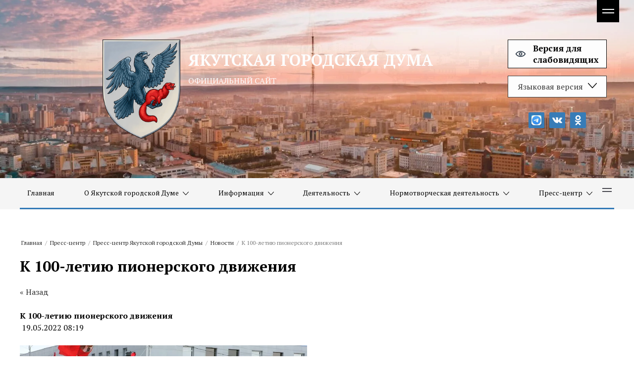

--- FILE ---
content_type: text/html; charset=utf-8
request_url: https://yktgorduma.ru/news/news_post/k-100-letiyu-pionerskogo-dvizheniya
body_size: 32490
content:
								
	<!DOCTYPE html>
<html lang='ru'>
<head>
<link rel="stylesheet" href="/t/v1769/images/mosaic/designs/design-iuxubl4z4-1609909888_styles.css">
<meta charset="utf-8">
<meta name="robots" content="all">
<title>К 100-летию пионерского движения</title>
<!-- assets.top -->
<meta property="og:title" content="К 100-летию пионерского движения">
<meta name="twitter:title" content="К 100-летию пионерского движения">
<meta property="og:description" content="К 100-летию пионерского движения">
<meta name="twitter:description" content="К 100-летию пионерского движения">
<meta property="og:image" content="https://yktgorduma.ru/thumb/2/vzjwugTYITL9u664BVNqWg/350r350/d/whatsapp_image_2022-05-18_at_160254.jpg">
<meta name="twitter:image" content="https://yktgorduma.ru/thumb/2/vzjwugTYITL9u664BVNqWg/350r350/d/whatsapp_image_2022-05-18_at_160254.jpg">
<meta property="og:image:type" content="image/jpeg">
<meta property="og:image:width" content="350">
<meta property="og:image:height" content="350">
<meta property="og:type" content="website">
<meta property="og:url" content="https://yktgorduma.ru/news/news_post/k-100-letiyu-pionerskogo-dvizheniya">
<meta property="og:site_name" content="Якутская городская Дума">
<meta name="twitter:card" content="summary">
<!-- /assets.top -->

<meta name="description" content="К 100-летию пионерского движения">
<meta name="keywords" content="К 100-летию пионерского движения">
<meta name="viewport" content="width=device-width, initial-scale=1">
<meta name="format-detection" content="telephone=no">


<script>
 var mapKeys = {
     google: "",
     yandex: ""
 };
 var mosaicDesignId = 132502;
 var mosaicDesignPrefix = 'iuxubl4z4-1609909888';
 var mosaicTimeZone = 'Asia/Yakutsk';
</script>


<link rel="stylesheet" href="/g/s3/mosaic/css/ms_site_default.css">
<script src="/g/libs/jquery/1.10.2/jquery.min.js"></script>

 	<script src="/g/s3/mosaic/js/do/do.js?rnd=1768960686"></script>
	<link rel="stylesheet" href="/g/css/styles_articles_tpl.css">
	<link rel="stylesheet" href="/g/s3/mosaic/css/animate.css">
	<link rel="stylesheet" href="/t/v1769/images/mosaic/modules_patch.scss.css?rnd=1768960686">
	<script src="/g/s3/misc/form/1.2.0/s3.form.js"></script>

<meta name="yandex-verification" content="f8b4b1a980b8ac95" />

            <!-- 46b9544ffa2e5e73c3c971fe2ede35a5 -->
            <script src='/shared/s3/js/lang/ru.js'></script>
            <script src='/shared/s3/js/common.min.js'></script>
        <link rel='stylesheet' type='text/css' href='/shared/s3/css/calendar.css' /><link rel="stylesheet" href="/g/libs/lightgallery-proxy-to-hs/lightgallery.proxy.to.hs.min.css" media="all" async>
<script src="/g/libs/lightgallery-proxy-to-hs/lightgallery.proxy.to.hs.stub.min.js"></script>
<script src="/g/libs/lightgallery-proxy-to-hs/lightgallery.proxy.to.hs.js" async></script>
<link rel="icon" href="/favicon.png" type="image/png">
	<link rel="apple-touch-icon" href="/thumb/2/LWXycLAsrYVHUeczKuvz_w/r/favicon.png">
	<link rel="apple-touch-icon" sizes="57x57" href="/thumb/2/cSiQoKjZkTMIo0ziQoXd3Q/57c57/favicon.png">
	<link rel="apple-touch-icon" sizes="60x60" href="/thumb/2/ADHYAP_QOPaTX7kCwZk1yQ/60c60/favicon.png">
	<link rel="apple-touch-icon" sizes="72x72" href="/thumb/2/NUeGOwT7ccqi0vKCk5c7CQ/72c72/favicon.png">
	<link rel="apple-touch-icon" sizes="76x76" href="/thumb/2/hXphuvuCGMlCNmPwtBK8JQ/76c76/favicon.png">
	<link rel="apple-touch-icon" sizes="114x114" href="/thumb/2/eu_DCr8HaH-4Fl9Q5T1Yug/114c114/favicon.png">
	<link rel="apple-touch-icon" sizes="120x120" href="/thumb/2/3MmgBXK7FEpfGfzqoDIQig/120c120/favicon.png">
	<link rel="apple-touch-icon" sizes="144x144" href="/thumb/2/j9LDtrtN_JRbLahuwp6tEA/144c144/favicon.png">
	<link rel="apple-touch-icon" sizes="152x152" href="/thumb/2/hJpSN6oEQd3e9064W7B_Jg/152c152/favicon.png">
	<link rel="apple-touch-icon" sizes="180x180" href="/thumb/2/f_vyPxiafrQ-f6zkloMaLQ/180c180/favicon.png">
	
	<meta name="msapplication-TileImage" content="/thumb/2/bmMZwZpxmRExzY98ed18Wg/c/favicon.png">
	<meta name="msapplication-square70x70logo" content="/thumb/2/u4ZCgXlIt0M0m6gZuZtRyQ/70c70/favicon.png">
	<meta name="msapplication-square150x150logo" content="/thumb/2/foNNC3kvbPYBac4AKEENng/150c150/favicon.png">
	<meta name="msapplication-wide310x150logo" content="/thumb/2/4xXaTyEaqfQGm4mLgRUUfg/310c150/favicon.png">
	<meta name="msapplication-square310x310logo" content="/thumb/2/rmdEXcb0zBLSx3J7TTuAiw/310c310/favicon.png">

<!--s3_require-->
<link rel="stylesheet" href="/t/v1769/images/site.addons2.scss.css" type="text/css"/>
<link rel="stylesheet" href="/t/images/css/pwa_styles.css" type="text/css"/>

<link rel="stylesheet" href="/t/images/mosaic/symbols/symbol-ibx2jr8ig_styles.css" type="text/css"/>
<link rel="stylesheet" href="/t/images/mosaic/symbols/symbol-ij9r2nnk8_styles.css" type="text/css"/>
<link rel="stylesheet" href="/t/images/mosaic/symbols/symbol-i68n5cxm2_styles.css" type="text/css"/>
<link rel="stylesheet" href="/t/images/mosaic/symbols/symbol-ijlrioriz_styles.css" type="text/css"/>
<link rel="stylesheet" href="/t/images/mosaic/symbols/symbol-i67ovg01t_styles.css" type="text/css"/>
<!--/s3_require-->




			<link id="mosaic-theme-css" rel="stylesheet" href="/t/v1769/images/mosaic/themes/iuxubl4z4-1609909888_theme-i19tvrapk.css">
	

</head>
<body>
<div class='mosaic-wrap'>
<div class='root root--u-iuxubl4z4' id='iuxubl4z4_0'>

<div class='mosaic-slider_wrapper mosaic-slider_wrapper--u-ibx2jr8ig' id='ibx2jr8ig_0' data-do-slider='{"screen":{"effect":"fade","loop":true,"returnToFirst":false,"speed":3000,"dotsType":"points","lastSlideArrow":false,"direction":"horizontal","controlsGroup":false,"swipe":true,"autoplay":true,"delay":3500,"childrenAsync":false,"previews":false,"previewFit":"cover","thumbs":false,"thumbsToShow":3,"thumbsDirection":"horizontal","thumbsSlider":false,"thumbsPosition":"bottom","independentScrolling":false,"thumbsCenterMode":false,"thumbsCenterPadding":"0px","thumbsFit":"cover"}}'>
<div class='mosaic-slider_direction mosaic-slider_direction--u-ipwbyfenm' id='ipwbyfenm_0'>
<div class='mosaic-slider mosaic-slider--u-ipuknptvq' id='ipuknptvq_0'>
<div class='mosaic-slider__items_wrapper mosaic-slider__items_wrapper--u-iu3v48hmz' id='iu3v48hmz_0'>
<div class='mosaic-slider__list mosaic-slider__list--u-i3g1vqdc9' id='i3g1vqdc9_0'>
<div class='mosaic-slider__item__outer mosaic-slider__item__outer--u-igoguy5mq' id='igoguy5mq_0'>
<div class='mosaic-slider__item mosaic-slider__item--u-ib15vyxvr' id='ib15vyxvr_0'>
<div class='imageFit imageFit--u-irfj9i6gj' id='irfj9i6gj_0' data-do-image='{"screen":{"objectFit":"cover","maxWidth":1920,"maxHeight":1080}}'>
<img data-origin-src='/thumb/2/M9b-iaK4YAid6apuRu6P6Q/r/d/shutterstock_1180373218.jpg' data-size='1611x1074' src='/thumb/2/-PWLy5bFCynpQ6WMFfq2pg/1920r1080/d/shutterstock_1180373218.jpg' data-src-alt='/d/fgs16_image-placeholder.png' alt='shutterstock_1180373218' title='' class='imageFit__img imageFit__img--u-igrxz7f3t' id='igrxz7f3t_0' />
<div class='imageFit__overlay imageFit__overlay--u-io378wbwd' id='io378wbwd_0'></div>
<div class='imageFit__zoom imageFit__zoom--u-ipbvizuvo' id='ipbvizuvo_0'></div>
</div>
<div class='container container--u-iowy9joyz' id='iowy9joyz_0'>
<div class='div div--u-iqwxtzesl' id='iqwxtzesl_0'>
<a href='/' class='link-universal link-universal--u-io1s33dkn' id='io1s33dkn_0' data-do-link_universal='{"screen":{"type":"link","popup":"none","eventName":"none","eventElement":"self","eventAction":"","selectedTag":"","linkType":"link","blank":false}}'>
<div class='imageFit imageFit--u-im47x3f0h' id='im47x3f0h_0' data-do-image='{"screen":{"objectFit":"contain","maxWidth":1920,"maxHeight":1080}}'>
<img data-origin-src='/thumb/2/caAPKfseR5RT4tnwxRxuCg/r/d/352.png' data-size='1069x1359' src='/thumb/2/RfKeld-34Y0qUUJQ7z-ONw/1920r1080/d/352.png' alt='352' title='' class='imageFit__img imageFit__img--u-ixbkyootb' id='ixbkyootb_0' />
<div class='imageFit__overlay imageFit__overlay--u-iou1jops6' id='iou1jops6_0'></div>
<div class='imageFit__zoom imageFit__zoom--u-i6ccbnved' id='i6ccbnved_0'>
<span class='svg_image svg_image--u-io8r5kh29' id='io8r5kh29_0' data-do-svg_image='{"screen":{"stretch":true}}'>

</span>
</div>
</div>
</a>
<div class='div div--u-ib5ffacnd' id='ib5ffacnd_0'>
<a href='/' class='link-universal link-universal--u-idcpng4q7' id='idcpng4q7_0' data-do-link_universal='{"screen":{"type":"link","popup":"none","eventName":"none","eventElement":"self","eventAction":"","selectedTag":"","linkType":"link","blank":false}}'>
<div class='text text--u-i7v24ckfa' id='i7v24ckfa_0'>
<span class='text-block-wrap-div' >ЯКУТСКАЯ ГОРОДСКАЯ ДУМА</span>
</div>
</a>
<div class='text text--u-i0l09iv7i' id='i0l09iv7i_0'>
<span class='text-block-wrap-div' >ОФИЦИАЛЬНЫЙ САЙТ</span>
</div>
</div>
</div>
<div class='div div--u-i20evvomm' id='i20evvomm_0'>
<div class='div div--u-iaeirz9n0' id='iaeirz9n0_0'>
<div class='dropdown dropdown--u-if8enxrm1' id='if8enxrm1_0' data-do-dropdown='{"screen":{"event":"click","effect":"slide","duration":"400","direction":"down","horizontalAlignment":"left","verticalAlignment":"top"}}'>
<div class='dropdown__wrapper dropdown__wrapper--u-i7y51m3ht' id='i7y51m3ht_0'>
<button type='button' aria-haspopup='true' aria-expanded='false' class='dropdown__button dropdown__button--u-iqvwhztv5' id='iqvwhztv5_0'>
<span class='text text--u-ipbb4vpqx' id='ipbb4vpqx_0'>
<span class='text-block-wrap-div' >Языковая версия</span>
</span>
<span class='svg_image svg_image--u-i5slhec5r' id='i5slhec5r_0' data-do-svg_image='{"screen":{"stretch":true}}'>
<svg xmlns="http://www.w3.org/2000/svg" width="612" height="612" viewBox="0 0 612 612" data-prefix="ivqy67mxl"><path d="M604.501 134.782c-9.999-10.05-26.222-10.05-36.221 0L306.014 422.558 43.721 134.782c-9.999-10.05-26.223-10.05-36.222 0s-9.999 26.35 0 36.399l279.103 306.241c5.331 5.357 12.422 7.652 19.386 7.296 6.988.356 14.055-1.939 19.386-7.296l279.128-306.268c9.998-10.048 9.998-26.322-.001-36.372z"/></svg>
</span>
</button>
<div class='dropdown__content-wrapper dropdown__content-wrapper--u-iy997rxsr' id='iy997rxsr_0'>
<div class='dropdown__content dropdown__content--u-iemvscncb' id='iemvscncb_0'>
<div class='list list--u-i01ilfl29' id='i01ilfl29_0'>
<div class='list__item list__item--u-ircq6c0im' id='ircq6c0im_0'>
<a href='https://yktgorduma.ru/' class='link-universal link-universal--u-ixoy4kdg6' id='ixoy4kdg6_0' data-do-link_universal='{"screen":{"type":"link","popup":"none","eventName":"none","eventElement":"self","eventAction":"","selectedTag":"","linkType":"link","blank":false}}'>
<div class='text text--u-iss7uwzm3' id='iss7uwzm3_0'>
<span class='text-block-wrap-div' >Русский</span>
</div>
</a>
</div>
<div class='list__item list__item--u-ircq6c0im' id='ircq6c0im_1'>
<a href='https://yakutsk.yktgorduma.ru/' class='link-universal link-universal--u-ixoy4kdg6' id='ixoy4kdg6_1' data-do-link_universal='{"screen":{"type":"link","popup":"none","eventName":"none","eventElement":"self","eventAction":"","selectedTag":"","linkType":"link","blank":false}}'>
<div class='text text--u-iss7uwzm3' id='iss7uwzm3_1'>
<span class='text-block-wrap-div' >Саха</span>
</div>
</a>
</div>
</div>
</div>
</div>
</div>
</div>
</div>
<a href='https://special.yktgorduma.ru/' class='link-universal link-universal--u-i52atqkgp' id='i52atqkgp_0' data-do-link_universal='{"screen":{"type":"link","popup":"","sidepanel":false,"eventName":"none","eventElement":"self","eventAction":"","selectedTag":"","linkType":"link","blank":false}}'>
<span class='svg_image svg_image--u-ick9mn4mz' id='ick9mn4mz_0' data-do-svg_image='{"screen":{"stretch":true}}'>
<svg xmlns="http://www.w3.org/2000/svg" viewBox="0 0 23.32 14" width="23.32" height="14" data-prefix="ih13v0v6w"><g data-name="Layer 2"><g data-name="Icons Pro"><g data-name="Two pixel line"><path d="M7.66 7a4 4 0 1 1 4 4 4 4 0 0 1-4-4zm4-2a2 2 0 1 0 2 2 2 2 0 0 0-2-2zM.55 5.43a14.08 14.08 0 0 1 22.22 0 2.5 2.5 0 0 1 0 3.14A14.14 14.14 0 0 1 11.66 14 14.14 14.14 0 0 1 .55 8.57a2.52 2.52 0 0 1 0-3.14zM11.66 2a12.13 12.13 0 0 0-9.54 4.67.51.51 0 0 0 0 .66A12.13 12.13 0 0 0 11.66 12a12.13 12.13 0 0 0 9.54-4.67.51.51 0 0 0 0-.66A12.13 12.13 0 0 0 11.66 2z" fill-rule="evenodd" data-name="1. General" class="path-idxqcx7lu"/></g></g></g></svg>
</span>
<div class='text text--u-i0aw0drwp' id='i0aw0drwp_0'>
<span class='text-block-wrap-div' > Версия для<br>слабовидящих</span>
</div>
</a>
<div class='list list--u-i1jntcs5c' id='i1jntcs5c_0'>
<div class='list__item list__item--u-i53s56hoy' id='i53s56hoy_0'>
<a target='_blank' href='https://t.me/ykt_gorduma' class='link-universal link-universal--u-ifkkoakhm' id='ifkkoakhm_0' data-do-link_universal='{"screen":{"type":"link","popup":"none","eventName":"none","eventElement":"self","eventAction":"","selectedTag":"","linkType":"link","blank":true}}'>
<div class='imageFit imageFit--u-idocc95cc' id='idocc95cc_0' data-do-image='{"screen":{"objectFit":"contain","lockRatio":true,"maxHeight":480,"maxWidth":480}}'>
<img data-origin-src='/thumb/2/2Ge3GXk5YE7lPK93hK5rZg/r/d/bez_nazvaniya_1.jpg' data-size='120x120' src='/thumb/2/caRB6K8pwaUT4qWwi2Us2g/480r480/d/bez_nazvaniya_1.jpg' alt='Без названия' title='' class='imageFit__img imageFit__img--u-i1trouiov' id='i1trouiov_0' />
<div class='imageFit__overlay imageFit__overlay--u-icom8w7qu' id='icom8w7qu_0'></div>
<div class='imageFit__zoom imageFit__zoom--u-ij5sr9t0x' id='ij5sr9t0x_0'>
<span class='svg_image svg_image--u-iowdz5jaz' id='iowdz5jaz_0' data-do-svg_image='{"screen":{"stretch":true}}'>

</span>
</div>
</div>
</a>
</div>
<div class='list__item list__item--u-i53s56hoy' id='i53s56hoy_1'>
<a target='_blank' href='https://vk.com/yktgorduma' class='link-universal link-universal--u-ifkkoakhm' id='ifkkoakhm_1' data-do-link_universal='{"screen":{"type":"link","popup":"none","eventName":"none","eventElement":"self","eventAction":"","selectedTag":"","linkType":"link","blank":true}}'>
<div class='imageFit imageFit--u-idocc95cc' id='idocc95cc_1' data-do-image='{"screen":{"objectFit":"contain","lockRatio":true,"maxHeight":480,"maxWidth":480}}'>
<img data-origin-src='/thumb/2/qW0oLy2dA22C040hxdXz-w/r/d/vk_2.svg' data-size='0x0' src='/thumb/2/QK2l2wZsM5EPhhVhCJeJlA/480r480/d/vk_2.svg' alt='vk' title='' class='imageFit__img imageFit__img--u-i1trouiov' id='i1trouiov_1' />
<div class='imageFit__overlay imageFit__overlay--u-icom8w7qu' id='icom8w7qu_1'></div>
<div class='imageFit__zoom imageFit__zoom--u-ij5sr9t0x' id='ij5sr9t0x_1'>
<span class='svg_image svg_image--u-iowdz5jaz' id='iowdz5jaz_1' data-do-svg_image='{"screen":{"stretch":true}}'>

</span>
</div>
</div>
</a>
</div>
<div class='list__item list__item--u-i53s56hoy' id='i53s56hoy_2'>
<a target='_blank' href='/' class='link-universal link-universal--u-ifkkoakhm' id='ifkkoakhm_2' data-do-link_universal='{"screen":{"type":"link","popup":"none","eventName":"none","eventElement":"self","eventAction":"","selectedTag":"","linkType":"link","blank":true}}'>
<div class='imageFit imageFit--u-idocc95cc' id='idocc95cc_2' data-do-image='{"screen":{"objectFit":"contain","lockRatio":true,"maxHeight":480,"maxWidth":480}}'>
<img data-origin-src='/thumb/2/uo7HLq2Oz8jYzscNK8sonw/r/d/odnoklassniki_1.svg' data-size='0x0' src='/thumb/2/DIL-HjU2psDG5oDEKQxo6A/480r480/d/odnoklassniki_1.svg' alt='odnoklassniki' title='' class='imageFit__img imageFit__img--u-i1trouiov' id='i1trouiov_2' />
<div class='imageFit__overlay imageFit__overlay--u-icom8w7qu' id='icom8w7qu_2'></div>
<div class='imageFit__zoom imageFit__zoom--u-ij5sr9t0x' id='ij5sr9t0x_2'>
<span class='svg_image svg_image--u-iowdz5jaz' id='iowdz5jaz_2' data-do-svg_image='{"screen":{"stretch":true}}'>

</span>
</div>
</div>
</a>
</div>
</div>
</div>
</div>
</div>
</div>
<div class='mosaic-slider__item__outer mosaic-slider__item__outer--u-igoguy5mq' id='igoguy5mq_1'>
<div class='mosaic-slider__item mosaic-slider__item--u-ib15vyxvr' id='ib15vyxvr_1'>
<div class='imageFit imageFit--u-irfj9i6gj' id='irfj9i6gj_1' data-do-image='{"screen":{"objectFit":"cover","maxWidth":1920,"maxHeight":1080}}'>
<img data-origin-src='/thumb/2/S4NdoVZw6RGe4tJoH5_e1Q/r/d/yakutsk-2.jpg' data-size='1600x800' src='/thumb/2/_dd_KRmsdJb_jqBumAOMxw/1920r1080/d/yakutsk-2.jpg' data-src-alt='/d/fgs16_image-placeholder.png' alt='Якутск-2' title='' class='imageFit__img imageFit__img--u-igrxz7f3t' id='igrxz7f3t_1' />
<div class='imageFit__overlay imageFit__overlay--u-io378wbwd' id='io378wbwd_1'></div>
<div class='imageFit__zoom imageFit__zoom--u-ipbvizuvo' id='ipbvizuvo_1'></div>
</div>
<div class='container container--u-iowy9joyz' id='iowy9joyz_1'>
<div class='div div--u-iqwxtzesl' id='iqwxtzesl_1'>
<a href='/' class='link-universal link-universal--u-io1s33dkn' id='io1s33dkn_1' data-do-link_universal='{"screen":{"type":"link","popup":"none","eventName":"none","eventElement":"self","eventAction":"","selectedTag":"","linkType":"link","blank":false}}'>
<div class='imageFit imageFit--u-im47x3f0h' id='im47x3f0h_1' data-do-image='{"screen":{"objectFit":"contain","maxWidth":1920,"maxHeight":1080}}'>
<img data-origin-src='/thumb/2/caAPKfseR5RT4tnwxRxuCg/r/d/352.png' data-size='1069x1359' src='/thumb/2/RfKeld-34Y0qUUJQ7z-ONw/1920r1080/d/352.png' alt='352' title='' class='imageFit__img imageFit__img--u-ixbkyootb' id='ixbkyootb_1' />
<div class='imageFit__overlay imageFit__overlay--u-iou1jops6' id='iou1jops6_1'></div>
<div class='imageFit__zoom imageFit__zoom--u-i6ccbnved' id='i6ccbnved_1'>
<span class='svg_image svg_image--u-io8r5kh29' id='io8r5kh29_1' data-do-svg_image='{"screen":{"stretch":true}}'>

</span>
</div>
</div>
</a>
<div class='div div--u-ib5ffacnd' id='ib5ffacnd_1'>
<a href='/' class='link-universal link-universal--u-idcpng4q7' id='idcpng4q7_1' data-do-link_universal='{"screen":{"type":"link","popup":"none","eventName":"none","eventElement":"self","eventAction":"","selectedTag":"","linkType":"link","blank":false}}'>
<div class='text text--u-i7v24ckfa' id='i7v24ckfa_1'>
<span class='text-block-wrap-div' >ЯКУТСКАЯ ГОРОДСКАЯ ДУМА</span>
</div>
</a>
<div class='text text--u-i0l09iv7i' id='i0l09iv7i_1'>
<span class='text-block-wrap-div' >ОФИЦИАЛЬНЫЙ САЙТ</span>
</div>
</div>
</div>
<div class='div div--u-i20evvomm' id='i20evvomm_1'>
<div class='div div--u-iaeirz9n0' id='iaeirz9n0_1'>
<div class='dropdown dropdown--u-if8enxrm1' id='if8enxrm1_1' data-do-dropdown='{"screen":{"event":"click","effect":"slide","duration":"400","direction":"down","horizontalAlignment":"left","verticalAlignment":"top"}}'>
<div class='dropdown__wrapper dropdown__wrapper--u-i7y51m3ht' id='i7y51m3ht_1'>
<button type='button' aria-haspopup='true' aria-expanded='false' class='dropdown__button dropdown__button--u-iqvwhztv5' id='iqvwhztv5_1'>
<span class='text text--u-ipbb4vpqx' id='ipbb4vpqx_1'>
<span class='text-block-wrap-div' >Языковая версия</span>
</span>
<span class='svg_image svg_image--u-i5slhec5r' id='i5slhec5r_1' data-do-svg_image='{"screen":{"stretch":true}}'>
<svg xmlns="http://www.w3.org/2000/svg" width="612" height="612" viewBox="0 0 612 612" data-prefix="ivqy67mxl"><path d="M604.501 134.782c-9.999-10.05-26.222-10.05-36.221 0L306.014 422.558 43.721 134.782c-9.999-10.05-26.223-10.05-36.222 0s-9.999 26.35 0 36.399l279.103 306.241c5.331 5.357 12.422 7.652 19.386 7.296 6.988.356 14.055-1.939 19.386-7.296l279.128-306.268c9.998-10.048 9.998-26.322-.001-36.372z"/></svg>
</span>
</button>
<div class='dropdown__content-wrapper dropdown__content-wrapper--u-iy997rxsr' id='iy997rxsr_1'>
<div class='dropdown__content dropdown__content--u-iemvscncb' id='iemvscncb_1'>
<div class='list list--u-i01ilfl29' id='i01ilfl29_1'>
<div class='list__item list__item--u-ircq6c0im' id='ircq6c0im_2'>
<a href='https://xn--80aalwao5ahif8jg.xn--p1ai/glavnaya-stranica-1' class='link-universal link-universal--u-ixoy4kdg6' id='ixoy4kdg6_2' data-do-link_universal='{"screen":{"type":"link","popup":"none","eventName":"none","eventElement":"self","eventAction":"","selectedTag":"","linkType":"link","blank":false}}'>
<div class='text text--u-iss7uwzm3' id='iss7uwzm3_2'>
<span class='text-block-wrap-div' >Русский</span>
</div>
</a>
</div>
<div class='list__item list__item--u-ircq6c0im' id='ircq6c0im_3'>
<a href='https://yakutsk.xn--80aalwao5ahif8jg.xn--p1ai/glavnaya-stranica-saha' class='link-universal link-universal--u-ixoy4kdg6' id='ixoy4kdg6_3' data-do-link_universal='{"screen":{"type":"link","popup":"none","eventName":"none","eventElement":"self","eventAction":"","selectedTag":"","linkType":"link","blank":false}}'>
<div class='text text--u-iss7uwzm3' id='iss7uwzm3_3'>
<span class='text-block-wrap-div' >Саха</span>
</div>
</a>
</div>
</div>
</div>
</div>
</div>
</div>
</div>
<a href='http://special.xn--80aalwao5ahif8jg.xn--p1ai/' class='link-universal link-universal--u-i52atqkgp' id='i52atqkgp_1' data-do-link_universal='{"screen":{"type":"link","popup":"","sidepanel":false,"eventName":"none","eventElement":"self","eventAction":"","selectedTag":"","linkType":"link","blank":false}}'>
<span class='svg_image svg_image--u-ick9mn4mz' id='ick9mn4mz_1' data-do-svg_image='{"screen":{"stretch":true}}'>
<svg xmlns="http://www.w3.org/2000/svg" viewBox="0 0 23.32 14" width="23.32" height="14" data-prefix="ih13v0v6w"><g data-name="Layer 2"><g data-name="Icons Pro"><g data-name="Two pixel line"><path d="M7.66 7a4 4 0 1 1 4 4 4 4 0 0 1-4-4zm4-2a2 2 0 1 0 2 2 2 2 0 0 0-2-2zM.55 5.43a14.08 14.08 0 0 1 22.22 0 2.5 2.5 0 0 1 0 3.14A14.14 14.14 0 0 1 11.66 14 14.14 14.14 0 0 1 .55 8.57a2.52 2.52 0 0 1 0-3.14zM11.66 2a12.13 12.13 0 0 0-9.54 4.67.51.51 0 0 0 0 .66A12.13 12.13 0 0 0 11.66 12a12.13 12.13 0 0 0 9.54-4.67.51.51 0 0 0 0-.66A12.13 12.13 0 0 0 11.66 2z" fill-rule="evenodd" data-name="1. General" class="path-idxqcx7lu"/></g></g></g></svg>
</span>
<div class='text text--u-i0aw0drwp' id='i0aw0drwp_1'>
<span class='text-block-wrap-div' > Версия для<br>слабовидящих</span>
</div>
</a>
<div class='list list--u-i1jntcs5c' id='i1jntcs5c_1'>
<div class='list__item list__item--u-i53s56hoy' id='i53s56hoy_3'>
<a target='_blank' href='https://t.me/ykt_gordum' class='link-universal link-universal--u-ifkkoakhm' id='ifkkoakhm_3' data-do-link_universal='{"screen":{"type":"link","popup":"none","eventName":"none","eventElement":"self","eventAction":"","selectedTag":"","linkType":"link","blank":true}}'>
<div class='imageFit imageFit--u-idocc95cc' id='idocc95cc_3' data-do-image='{"screen":{"objectFit":"contain","lockRatio":true,"maxHeight":480,"maxWidth":480}}'>
<img data-origin-src='/thumb/2/2Ge3GXk5YE7lPK93hK5rZg/r/d/bez_nazvaniya_1.jpg' data-size='120x120' src='/thumb/2/caRB6K8pwaUT4qWwi2Us2g/480r480/d/bez_nazvaniya_1.jpg' alt='Без названия' title='' class='imageFit__img imageFit__img--u-i1trouiov' id='i1trouiov_3' />
<div class='imageFit__overlay imageFit__overlay--u-icom8w7qu' id='icom8w7qu_3'></div>
<div class='imageFit__zoom imageFit__zoom--u-ij5sr9t0x' id='ij5sr9t0x_3'>
<span class='svg_image svg_image--u-iowdz5jaz' id='iowdz5jaz_3' data-do-svg_image='{"screen":{"stretch":true}}'>

</span>
</div>
</div>
</a>
</div>
<div class='list__item list__item--u-i53s56hoy' id='i53s56hoy_4'>
<a target='_blank' href='https://vk.com/gorodskayaduma' class='link-universal link-universal--u-ifkkoakhm' id='ifkkoakhm_4' data-do-link_universal='{"screen":{"type":"link","popup":"none","eventName":"none","eventElement":"self","eventAction":"","selectedTag":"","linkType":"link","blank":true}}'>
<div class='imageFit imageFit--u-idocc95cc' id='idocc95cc_4' data-do-image='{"screen":{"objectFit":"contain","lockRatio":true,"maxHeight":480,"maxWidth":480}}'>
<img data-origin-src='/thumb/2/qW0oLy2dA22C040hxdXz-w/r/d/vk_2.svg' data-size='0x0' src='/thumb/2/QK2l2wZsM5EPhhVhCJeJlA/480r480/d/vk_2.svg' alt='vk' title='' class='imageFit__img imageFit__img--u-i1trouiov' id='i1trouiov_4' />
<div class='imageFit__overlay imageFit__overlay--u-icom8w7qu' id='icom8w7qu_4'></div>
<div class='imageFit__zoom imageFit__zoom--u-ij5sr9t0x' id='ij5sr9t0x_4'>
<span class='svg_image svg_image--u-iowdz5jaz' id='iowdz5jaz_4' data-do-svg_image='{"screen":{"stretch":true}}'>

</span>
</div>
</div>
</a>
</div>
<div class='list__item list__item--u-i53s56hoy' id='i53s56hoy_5'>
<a target='_blank' href='/' class='link-universal link-universal--u-ifkkoakhm' id='ifkkoakhm_5' data-do-link_universal='{"screen":{"type":"link","popup":"none","eventName":"none","eventElement":"self","eventAction":"","selectedTag":"","linkType":"link","blank":true}}'>
<div class='imageFit imageFit--u-idocc95cc' id='idocc95cc_5' data-do-image='{"screen":{"objectFit":"contain","lockRatio":true,"maxHeight":480,"maxWidth":480}}'>
<img data-origin-src='/thumb/2/uo7HLq2Oz8jYzscNK8sonw/r/d/odnoklassniki_1.svg' data-size='0x0' src='/thumb/2/DIL-HjU2psDG5oDEKQxo6A/480r480/d/odnoklassniki_1.svg' alt='odnoklassniki' title='' class='imageFit__img imageFit__img--u-i1trouiov' id='i1trouiov_5' />
<div class='imageFit__overlay imageFit__overlay--u-icom8w7qu' id='icom8w7qu_5'></div>
<div class='imageFit__zoom imageFit__zoom--u-ij5sr9t0x' id='ij5sr9t0x_5'>
<span class='svg_image svg_image--u-iowdz5jaz' id='iowdz5jaz_5' data-do-svg_image='{"screen":{"stretch":true}}'>

</span>
</div>
</div>
</a>
</div>
</div>
</div>
</div>
</div>
</div>
<div class='mosaic-slider__item__outer mosaic-slider__item__outer--u-igoguy5mq' id='igoguy5mq_2'>
<div class='mosaic-slider__item mosaic-slider__item--u-ib15vyxvr' id='ib15vyxvr_2'>
<div class='imageFit imageFit--u-irfj9i6gj' id='irfj9i6gj_2' data-do-image='{"screen":{"objectFit":"cover","maxWidth":1920,"maxHeight":1080}}'>
<img data-origin-src='/thumb/2/h26UQg8rHJYLUhb_4hNaNA/r/d/zyro-image.png' data-size='1920x1281' src='/thumb/2/wuruUYgl1xogielCnd4htg/1920r1080/d/zyro-image.png' data-src-alt='/d/fgs16_image-placeholder.png' alt='zyro-image' title='' class='imageFit__img imageFit__img--u-igrxz7f3t' id='igrxz7f3t_2' />
<div class='imageFit__overlay imageFit__overlay--u-io378wbwd' id='io378wbwd_2'></div>
<div class='imageFit__zoom imageFit__zoom--u-ipbvizuvo' id='ipbvizuvo_2'></div>
</div>
<div class='container container--u-iowy9joyz' id='iowy9joyz_2'>
<div class='div div--u-iqwxtzesl' id='iqwxtzesl_2'>
<a href='/' class='link-universal link-universal--u-io1s33dkn' id='io1s33dkn_2' data-do-link_universal='{"screen":{"type":"link","popup":"none","eventName":"none","eventElement":"self","eventAction":"","selectedTag":"","linkType":"link","blank":false}}'>
<div class='imageFit imageFit--u-im47x3f0h' id='im47x3f0h_2' data-do-image='{"screen":{"objectFit":"contain","maxWidth":1920,"maxHeight":1080}}'>
<img data-origin-src='/thumb/2/caAPKfseR5RT4tnwxRxuCg/r/d/352.png' data-size='1069x1359' src='/thumb/2/RfKeld-34Y0qUUJQ7z-ONw/1920r1080/d/352.png' alt='352' title='' class='imageFit__img imageFit__img--u-ixbkyootb' id='ixbkyootb_2' />
<div class='imageFit__overlay imageFit__overlay--u-iou1jops6' id='iou1jops6_2'></div>
<div class='imageFit__zoom imageFit__zoom--u-i6ccbnved' id='i6ccbnved_2'>
<span class='svg_image svg_image--u-io8r5kh29' id='io8r5kh29_2' data-do-svg_image='{"screen":{"stretch":true}}'>

</span>
</div>
</div>
</a>
<div class='div div--u-ib5ffacnd' id='ib5ffacnd_2'>
<a href='/' class='link-universal link-universal--u-idcpng4q7' id='idcpng4q7_2' data-do-link_universal='{"screen":{"type":"link","popup":"none","eventName":"none","eventElement":"self","eventAction":"","selectedTag":"","linkType":"link","blank":false}}'>
<div class='text text--u-i7v24ckfa' id='i7v24ckfa_2'>
<span class='text-block-wrap-div' >ЯКУТСКАЯ ГОРОДСКАЯ ДУМА</span>
</div>
</a>
<div class='text text--u-i0l09iv7i' id='i0l09iv7i_2'>
<span class='text-block-wrap-div' >ОФИЦИАЛЬНЫЙ САЙТ</span>
</div>
</div>
</div>
<div class='div div--u-i20evvomm' id='i20evvomm_2'>
<div class='div div--u-iaeirz9n0' id='iaeirz9n0_2'>
<div class='dropdown dropdown--u-if8enxrm1' id='if8enxrm1_2' data-do-dropdown='{"screen":{"event":"click","effect":"slide","duration":"400","direction":"down","horizontalAlignment":"left","verticalAlignment":"top"}}'>
<div class='dropdown__wrapper dropdown__wrapper--u-i7y51m3ht' id='i7y51m3ht_2'>
<button type='button' aria-haspopup='true' aria-expanded='false' class='dropdown__button dropdown__button--u-iqvwhztv5' id='iqvwhztv5_2'>
<span class='text text--u-ipbb4vpqx' id='ipbb4vpqx_2'>
<span class='text-block-wrap-div' >Языковая версия</span>
</span>
<span class='svg_image svg_image--u-i5slhec5r' id='i5slhec5r_2' data-do-svg_image='{"screen":{"stretch":true}}'>
<svg xmlns="http://www.w3.org/2000/svg" width="612" height="612" viewBox="0 0 612 612" data-prefix="ivqy67mxl"><path d="M604.501 134.782c-9.999-10.05-26.222-10.05-36.221 0L306.014 422.558 43.721 134.782c-9.999-10.05-26.223-10.05-36.222 0s-9.999 26.35 0 36.399l279.103 306.241c5.331 5.357 12.422 7.652 19.386 7.296 6.988.356 14.055-1.939 19.386-7.296l279.128-306.268c9.998-10.048 9.998-26.322-.001-36.372z"/></svg>
</span>
</button>
<div class='dropdown__content-wrapper dropdown__content-wrapper--u-iy997rxsr' id='iy997rxsr_2'>
<div class='dropdown__content dropdown__content--u-iemvscncb' id='iemvscncb_2'>
<div class='list list--u-i01ilfl29' id='i01ilfl29_2'>
<div class='list__item list__item--u-ircq6c0im' id='ircq6c0im_4'>
<a href='https://xn--80aalwao5ahif8jg.xn--p1ai/glavnaya-stranica-1' class='link-universal link-universal--u-ixoy4kdg6' id='ixoy4kdg6_4' data-do-link_universal='{"screen":{"type":"link","popup":"none","eventName":"none","eventElement":"self","eventAction":"","selectedTag":"","linkType":"link","blank":false}}'>
<div class='text text--u-iss7uwzm3' id='iss7uwzm3_4'>
<span class='text-block-wrap-div' >Русский</span>
</div>
</a>
</div>
<div class='list__item list__item--u-ircq6c0im' id='ircq6c0im_5'>
<a href='https://yakutsk.xn--80aalwao5ahif8jg.xn--p1ai/glavnaya-stranica-saha' class='link-universal link-universal--u-ixoy4kdg6' id='ixoy4kdg6_5' data-do-link_universal='{"screen":{"type":"link","popup":"none","eventName":"none","eventElement":"self","eventAction":"","selectedTag":"","linkType":"link","blank":false}}'>
<div class='text text--u-iss7uwzm3' id='iss7uwzm3_5'>
<span class='text-block-wrap-div' >Саха</span>
</div>
</a>
</div>
</div>
</div>
</div>
</div>
</div>
</div>
<a href='http://special.xn--80aalwao5ahif8jg.xn--p1ai/' class='link-universal link-universal--u-i52atqkgp' id='i52atqkgp_2' data-do-link_universal='{"screen":{"type":"link","popup":"","sidepanel":false,"eventName":"none","eventElement":"self","eventAction":"","selectedTag":"","linkType":"link","blank":false}}'>
<span class='svg_image svg_image--u-ick9mn4mz' id='ick9mn4mz_2' data-do-svg_image='{"screen":{"stretch":true}}'>
<svg xmlns="http://www.w3.org/2000/svg" viewBox="0 0 23.32 14" width="23.32" height="14" data-prefix="ih13v0v6w"><g data-name="Layer 2"><g data-name="Icons Pro"><g data-name="Two pixel line"><path d="M7.66 7a4 4 0 1 1 4 4 4 4 0 0 1-4-4zm4-2a2 2 0 1 0 2 2 2 2 0 0 0-2-2zM.55 5.43a14.08 14.08 0 0 1 22.22 0 2.5 2.5 0 0 1 0 3.14A14.14 14.14 0 0 1 11.66 14 14.14 14.14 0 0 1 .55 8.57a2.52 2.52 0 0 1 0-3.14zM11.66 2a12.13 12.13 0 0 0-9.54 4.67.51.51 0 0 0 0 .66A12.13 12.13 0 0 0 11.66 12a12.13 12.13 0 0 0 9.54-4.67.51.51 0 0 0 0-.66A12.13 12.13 0 0 0 11.66 2z" fill-rule="evenodd" data-name="1. General" class="path-idxqcx7lu"/></g></g></g></svg>
</span>
<div class='text text--u-i0aw0drwp' id='i0aw0drwp_2'>
<span class='text-block-wrap-div' > Версия для<br>слабовидящих</span>
</div>
</a>
<div class='list list--u-i1jntcs5c' id='i1jntcs5c_2'>
<div class='list__item list__item--u-i53s56hoy' id='i53s56hoy_6'>
<a target='_blank' href='https://t.me/ykt_gorduma' class='link-universal link-universal--u-ifkkoakhm' id='ifkkoakhm_6' data-do-link_universal='{"screen":{"type":"link","popup":"none","eventName":"none","eventElement":"self","eventAction":"","selectedTag":"","linkType":"link","blank":true}}'>
<div class='imageFit imageFit--u-idocc95cc' id='idocc95cc_6' data-do-image='{"screen":{"objectFit":"contain","lockRatio":true,"maxHeight":480,"maxWidth":480}}'>
<img data-origin-src='/thumb/2/2Ge3GXk5YE7lPK93hK5rZg/r/d/bez_nazvaniya_1.jpg' data-size='120x120' src='/thumb/2/caRB6K8pwaUT4qWwi2Us2g/480r480/d/bez_nazvaniya_1.jpg' alt='Без названия' title='' class='imageFit__img imageFit__img--u-i1trouiov' id='i1trouiov_6' />
<div class='imageFit__overlay imageFit__overlay--u-icom8w7qu' id='icom8w7qu_6'></div>
<div class='imageFit__zoom imageFit__zoom--u-ij5sr9t0x' id='ij5sr9t0x_6'>
<span class='svg_image svg_image--u-iowdz5jaz' id='iowdz5jaz_6' data-do-svg_image='{"screen":{"stretch":true}}'>

</span>
</div>
</div>
</a>
</div>
<div class='list__item list__item--u-i53s56hoy' id='i53s56hoy_7'>
<a target='_blank' href='https://vk.com/gorodskayaduma' class='link-universal link-universal--u-ifkkoakhm' id='ifkkoakhm_7' data-do-link_universal='{"screen":{"type":"link","popup":"none","eventName":"none","eventElement":"self","eventAction":"","selectedTag":"","linkType":"link","blank":true}}'>
<div class='imageFit imageFit--u-idocc95cc' id='idocc95cc_7' data-do-image='{"screen":{"objectFit":"contain","lockRatio":true,"maxHeight":480,"maxWidth":480}}'>
<img data-origin-src='/thumb/2/qW0oLy2dA22C040hxdXz-w/r/d/vk_2.svg' data-size='0x0' src='/thumb/2/QK2l2wZsM5EPhhVhCJeJlA/480r480/d/vk_2.svg' alt='vk' title='' class='imageFit__img imageFit__img--u-i1trouiov' id='i1trouiov_7' />
<div class='imageFit__overlay imageFit__overlay--u-icom8w7qu' id='icom8w7qu_7'></div>
<div class='imageFit__zoom imageFit__zoom--u-ij5sr9t0x' id='ij5sr9t0x_7'>
<span class='svg_image svg_image--u-iowdz5jaz' id='iowdz5jaz_7' data-do-svg_image='{"screen":{"stretch":true}}'>

</span>
</div>
</div>
</a>
</div>
<div class='list__item list__item--u-i53s56hoy' id='i53s56hoy_8'>
<a target='_blank' href='/' class='link-universal link-universal--u-ifkkoakhm' id='ifkkoakhm_8' data-do-link_universal='{"screen":{"type":"link","popup":"none","eventName":"none","eventElement":"self","eventAction":"","selectedTag":"","linkType":"link","blank":true}}'>
<div class='imageFit imageFit--u-idocc95cc' id='idocc95cc_8' data-do-image='{"screen":{"objectFit":"contain","lockRatio":true,"maxHeight":480,"maxWidth":480}}'>
<img data-origin-src='/thumb/2/uo7HLq2Oz8jYzscNK8sonw/r/d/odnoklassniki_1.svg' data-size='0x0' src='/thumb/2/DIL-HjU2psDG5oDEKQxo6A/480r480/d/odnoklassniki_1.svg' alt='odnoklassniki' title='' class='imageFit__img imageFit__img--u-i1trouiov' id='i1trouiov_8' />
<div class='imageFit__overlay imageFit__overlay--u-icom8w7qu' id='icom8w7qu_8'></div>
<div class='imageFit__zoom imageFit__zoom--u-ij5sr9t0x' id='ij5sr9t0x_8'>
<span class='svg_image svg_image--u-iowdz5jaz' id='iowdz5jaz_8' data-do-svg_image='{"screen":{"stretch":true}}'>

</span>
</div>
</div>
</a>
</div>
</div>
</div>
</div>
</div>
</div>
<div class='mosaic-slider__item__outer mosaic-slider__item__outer--u-igoguy5mq' id='igoguy5mq_3'>
<div class='mosaic-slider__item mosaic-slider__item--u-ib15vyxvr' id='ib15vyxvr_3'>
<div class='imageFit imageFit--u-irfj9i6gj' id='irfj9i6gj_3' data-do-image='{"screen":{"objectFit":"cover","maxWidth":1920,"maxHeight":1080}}'>
<img data-origin-src='/thumb/2/MiuDxdURVThoGUI_auje3g/r/d/80_pobeda1_3.png' data-size='2000x400' src='/thumb/2/-UDPUOquyYdLa3WryNdOBw/1920r1080/d/80_pobeda1_3.png' data-src-alt='/d/fgs16_image-placeholder.png' alt='80_pobeda1 (3)' title='' class='imageFit__img imageFit__img--u-igrxz7f3t' id='igrxz7f3t_3' />
<div class='imageFit__overlay imageFit__overlay--u-io378wbwd' id='io378wbwd_3'></div>
<div class='imageFit__zoom imageFit__zoom--u-ipbvizuvo' id='ipbvizuvo_3'></div>
</div>
<div class='container container--u-iowy9joyz' id='iowy9joyz_3'>
<div class='div div--u-iqwxtzesl' id='iqwxtzesl_3'>
<a href='/' class='link-universal link-universal--u-io1s33dkn' id='io1s33dkn_3' data-do-link_universal='{"screen":{"type":"link","popup":"none","eventName":"none","eventElement":"self","eventAction":"","selectedTag":"","linkType":"link","blank":false}}'>
<div class='imageFit imageFit--u-im47x3f0h' id='im47x3f0h_3' data-do-image='{"screen":{"objectFit":"contain","maxWidth":1920,"maxHeight":1080}}'>
<img data-origin-src='/thumb/2/caAPKfseR5RT4tnwxRxuCg/r/d/352.png' data-size='1069x1359' src='/thumb/2/RfKeld-34Y0qUUJQ7z-ONw/1920r1080/d/352.png' alt='352' title='' class='imageFit__img imageFit__img--u-ixbkyootb' id='ixbkyootb_3' />
<div class='imageFit__overlay imageFit__overlay--u-iou1jops6' id='iou1jops6_3'></div>
<div class='imageFit__zoom imageFit__zoom--u-i6ccbnved' id='i6ccbnved_3'>
<span class='svg_image svg_image--u-io8r5kh29' id='io8r5kh29_3' data-do-svg_image='{"screen":{"stretch":true}}'>

</span>
</div>
</div>
</a>
<div class='div div--u-ib5ffacnd' id='ib5ffacnd_3'>
<a href='/' class='link-universal link-universal--u-idcpng4q7' id='idcpng4q7_3' data-do-link_universal='{"screen":{"type":"link","popup":"none","eventName":"none","eventElement":"self","eventAction":"","selectedTag":"","linkType":"link","blank":false}}'>
<div class='text text--u-i7v24ckfa' id='i7v24ckfa_3'>
<span class='text-block-wrap-div' >ЯКУТСКАЯ ГОРОДСКАЯ ДУМА</span>
</div>
</a>
<div class='text text--u-i0l09iv7i' id='i0l09iv7i_3'>
<span class='text-block-wrap-div' >ОФИЦИАЛЬНЫЙ САЙТ</span>
</div>
</div>
</div>
<div class='div div--u-i20evvomm' id='i20evvomm_3'>
<div class='div div--u-iaeirz9n0' id='iaeirz9n0_3'>
<div class='dropdown dropdown--u-if8enxrm1' id='if8enxrm1_3' data-do-dropdown='{"screen":{"event":"click","effect":"slide","duration":"400","direction":"down","horizontalAlignment":"left","verticalAlignment":"top"}}'>
<div class='dropdown__wrapper dropdown__wrapper--u-i7y51m3ht' id='i7y51m3ht_3'>
<button type='button' aria-haspopup='true' aria-expanded='false' class='dropdown__button dropdown__button--u-iqvwhztv5' id='iqvwhztv5_3'>
<span class='text text--u-ipbb4vpqx' id='ipbb4vpqx_3'>
<span class='text-block-wrap-div' >Языковая версия</span>
</span>
<span class='svg_image svg_image--u-i5slhec5r' id='i5slhec5r_3' data-do-svg_image='{"screen":{"stretch":true}}'>
<svg xmlns="http://www.w3.org/2000/svg" width="612" height="612" viewBox="0 0 612 612" data-prefix="ivqy67mxl"><path d="M604.501 134.782c-9.999-10.05-26.222-10.05-36.221 0L306.014 422.558 43.721 134.782c-9.999-10.05-26.223-10.05-36.222 0s-9.999 26.35 0 36.399l279.103 306.241c5.331 5.357 12.422 7.652 19.386 7.296 6.988.356 14.055-1.939 19.386-7.296l279.128-306.268c9.998-10.048 9.998-26.322-.001-36.372z"/></svg>
</span>
</button>
<div class='dropdown__content-wrapper dropdown__content-wrapper--u-iy997rxsr' id='iy997rxsr_3'>
<div class='dropdown__content dropdown__content--u-iemvscncb' id='iemvscncb_3'>
<div class='list list--u-i01ilfl29' id='i01ilfl29_3'>
<div class='list__item list__item--u-ircq6c0im' id='ircq6c0im_6'>
<a href='https://xn--80aalwao5ahif8jg.xn--p1ai/glavnaya-stranica-1' class='link-universal link-universal--u-ixoy4kdg6' id='ixoy4kdg6_6' data-do-link_universal='{"screen":{"type":"link","popup":"none","eventName":"none","eventElement":"self","eventAction":"","selectedTag":"","linkType":"link","blank":false}}'>
<div class='text text--u-iss7uwzm3' id='iss7uwzm3_6'>
<span class='text-block-wrap-div' >Русский</span>
</div>
</a>
</div>
<div class='list__item list__item--u-ircq6c0im' id='ircq6c0im_7'>
<a href='https://yakutsk.xn--80aalwao5ahif8jg.xn--p1ai/glavnaya-stranica-saha' class='link-universal link-universal--u-ixoy4kdg6' id='ixoy4kdg6_7' data-do-link_universal='{"screen":{"type":"link","popup":"none","eventName":"none","eventElement":"self","eventAction":"","selectedTag":"","linkType":"link","blank":false}}'>
<div class='text text--u-iss7uwzm3' id='iss7uwzm3_7'>
<span class='text-block-wrap-div' >Саха</span>
</div>
</a>
</div>
</div>
</div>
</div>
</div>
</div>
</div>
<a href='http://special.xn--80aalwao5ahif8jg.xn--p1ai/' class='link-universal link-universal--u-i52atqkgp' id='i52atqkgp_3' data-do-link_universal='{"screen":{"type":"link","popup":"","sidepanel":false,"eventName":"none","eventElement":"self","eventAction":"","selectedTag":"","linkType":"link","blank":false}}'>
<span class='svg_image svg_image--u-ick9mn4mz' id='ick9mn4mz_3' data-do-svg_image='{"screen":{"stretch":true}}'>
<svg xmlns="http://www.w3.org/2000/svg" viewBox="0 0 23.32 14" width="23.32" height="14" data-prefix="ih13v0v6w"><g data-name="Layer 2"><g data-name="Icons Pro"><g data-name="Two pixel line"><path d="M7.66 7a4 4 0 1 1 4 4 4 4 0 0 1-4-4zm4-2a2 2 0 1 0 2 2 2 2 0 0 0-2-2zM.55 5.43a14.08 14.08 0 0 1 22.22 0 2.5 2.5 0 0 1 0 3.14A14.14 14.14 0 0 1 11.66 14 14.14 14.14 0 0 1 .55 8.57a2.52 2.52 0 0 1 0-3.14zM11.66 2a12.13 12.13 0 0 0-9.54 4.67.51.51 0 0 0 0 .66A12.13 12.13 0 0 0 11.66 12a12.13 12.13 0 0 0 9.54-4.67.51.51 0 0 0 0-.66A12.13 12.13 0 0 0 11.66 2z" fill-rule="evenodd" data-name="1. General" class="path-idxqcx7lu"/></g></g></g></svg>
</span>
<div class='text text--u-i0aw0drwp' id='i0aw0drwp_3'>
<span class='text-block-wrap-div' > Версия для<br>слабовидящих</span>
</div>
</a>
<div class='list list--u-i1jntcs5c' id='i1jntcs5c_3'>
<div class='list__item list__item--u-i53s56hoy' id='i53s56hoy_9'>
<a target='_blank' href='https://t.me/ykt_gorduma' class='link-universal link-universal--u-ifkkoakhm' id='ifkkoakhm_9' data-do-link_universal='{"screen":{"type":"link","popup":"none","eventName":"none","eventElement":"self","eventAction":"","selectedTag":"","linkType":"link","blank":true}}'>
<div class='imageFit imageFit--u-idocc95cc' id='idocc95cc_9' data-do-image='{"screen":{"objectFit":"contain","lockRatio":true,"maxHeight":480,"maxWidth":480}}'>
<img data-origin-src='/thumb/2/2Ge3GXk5YE7lPK93hK5rZg/r/d/bez_nazvaniya_1.jpg' data-size='120x120' src='/thumb/2/caRB6K8pwaUT4qWwi2Us2g/480r480/d/bez_nazvaniya_1.jpg' alt='Без названия' title='' class='imageFit__img imageFit__img--u-i1trouiov' id='i1trouiov_9' />
<div class='imageFit__overlay imageFit__overlay--u-icom8w7qu' id='icom8w7qu_9'></div>
<div class='imageFit__zoom imageFit__zoom--u-ij5sr9t0x' id='ij5sr9t0x_9'>
<span class='svg_image svg_image--u-iowdz5jaz' id='iowdz5jaz_9' data-do-svg_image='{"screen":{"stretch":true}}'>

</span>
</div>
</div>
</a>
</div>
<div class='list__item list__item--u-i53s56hoy' id='i53s56hoy_10'>
<a target='_blank' href='https://vk.com/gorodskayaduma' class='link-universal link-universal--u-ifkkoakhm' id='ifkkoakhm_10' data-do-link_universal='{"screen":{"type":"link","popup":"none","eventName":"none","eventElement":"self","eventAction":"","selectedTag":"","linkType":"link","blank":true}}'>
<div class='imageFit imageFit--u-idocc95cc' id='idocc95cc_10' data-do-image='{"screen":{"objectFit":"contain","lockRatio":true,"maxHeight":480,"maxWidth":480}}'>
<img data-origin-src='/thumb/2/qW0oLy2dA22C040hxdXz-w/r/d/vk_2.svg' data-size='0x0' src='/thumb/2/QK2l2wZsM5EPhhVhCJeJlA/480r480/d/vk_2.svg' alt='vk' title='' class='imageFit__img imageFit__img--u-i1trouiov' id='i1trouiov_10' />
<div class='imageFit__overlay imageFit__overlay--u-icom8w7qu' id='icom8w7qu_10'></div>
<div class='imageFit__zoom imageFit__zoom--u-ij5sr9t0x' id='ij5sr9t0x_10'>
<span class='svg_image svg_image--u-iowdz5jaz' id='iowdz5jaz_10' data-do-svg_image='{"screen":{"stretch":true}}'>

</span>
</div>
</div>
</a>
</div>
<div class='list__item list__item--u-i53s56hoy' id='i53s56hoy_11'>
<a target='_blank' href='/' class='link-universal link-universal--u-ifkkoakhm' id='ifkkoakhm_11' data-do-link_universal='{"screen":{"type":"link","popup":"none","eventName":"none","eventElement":"self","eventAction":"","selectedTag":"","linkType":"link","blank":true}}'>
<div class='imageFit imageFit--u-idocc95cc' id='idocc95cc_11' data-do-image='{"screen":{"objectFit":"contain","lockRatio":true,"maxHeight":480,"maxWidth":480}}'>
<img data-origin-src='/thumb/2/uo7HLq2Oz8jYzscNK8sonw/r/d/odnoklassniki_1.svg' data-size='0x0' src='/thumb/2/DIL-HjU2psDG5oDEKQxo6A/480r480/d/odnoklassniki_1.svg' alt='odnoklassniki' title='' class='imageFit__img imageFit__img--u-i1trouiov' id='i1trouiov_11' />
<div class='imageFit__overlay imageFit__overlay--u-icom8w7qu' id='icom8w7qu_11'></div>
<div class='imageFit__zoom imageFit__zoom--u-ij5sr9t0x' id='ij5sr9t0x_11'>
<span class='svg_image svg_image--u-iowdz5jaz' id='iowdz5jaz_11' data-do-svg_image='{"screen":{"stretch":true}}'>

</span>
</div>
</div>
</a>
</div>
</div>
</div>
</div>
</div>
</div>
</div>
</div>
<div class='mosaic-slider__arrows_wrapper mosaic-slider__arrows_wrapper--u-i7yr8dk7y' id='i7yr8dk7y_0'>
<div class='mosaic-slider__arrows mosaic-slider__arrows--u-i96hqt8pb' id='i96hqt8pb_0'>
<div class='mosaic-slider__arrow--prev mosaic-slider__arrow--prev--u-iq0e169cw' id='iq0e169cw_0'>
<span class='svg_image svg_image--u-iuktv51uu' id='iuktv51uu_0' data-do-svg_image='{"screen":{"stretch":true}}'>

</span>
</div>
<div class='mosaic-slider__arrow--next mosaic-slider__arrow--next--u-i91svz9ze' id='i91svz9ze_0'>
<span class='svg_image svg_image--u-iobmirogw' id='iobmirogw_0' data-do-svg_image='{"screen":{"stretch":true}}'>

</span>
</div>
</div>
</div>
<div class='mosaic-slider__pagination_wrapper mosaic-slider__pagination_wrapper--u-ic3zo02kp' id='ic3zo02kp_0'>
<div class='mosaic-slider__page mosaic-slider__page--u-imfbybd5p is-removed' id='imfbybd5p_0'>
<div class='mosaic-slider__page--active mosaic-slider__page--active--u-ijx0swd8i' id='ijx0swd8i_0'>
<div class='mosaic-slider__page--bullet1 mosaic-slider__page--bullet1--u-iufugiva3' id='iufugiva3_0'></div>
<div class='mosaic-slider__page--bullet1 mosaic-slider__page--bullet1--u-iufugiva3' id='iufugiva3_1'></div>
<div class='mosaic-slider__page--bullet1 mosaic-slider__page--bullet1--u-iufugiva3' id='iufugiva3_2'></div>
<div class='mosaic-slider__page--bullet1 mosaic-slider__page--bullet1--u-iufugiva3' id='iufugiva3_3'></div>
</div>
<div class='mosaic-slider__page--delimiter mosaic-slider__page--delimiter--u-iigl02238' id='iigl02238_0'>
<span class='text-block-wrap-div' >/</span>
</div>
<div class='mosaic-slider__page--amount mosaic-slider__page--amount--u-i4u66mk37' id='i4u66mk37_0'>
<span class='text-block-wrap-div' >4</span>
</div>
</div>
<div class='mosaic-slider__pagination mosaic-slider__pagination--u-i3vrwli06' id='i3vrwli06_0'>
<div class='mosaic-slider__pagination_item mosaic-slider__pagination_item--u-i5u7ofubd' id='i5u7ofubd_0'></div>
<div class='mosaic-slider__pagination_item mosaic-slider__pagination_item--u-i5u7ofubd' id='i5u7ofubd_1'></div>
<div class='mosaic-slider__pagination_item mosaic-slider__pagination_item--u-i5u7ofubd' id='i5u7ofubd_2'></div>
<div class='mosaic-slider__pagination_item mosaic-slider__pagination_item--u-i5u7ofubd' id='i5u7ofubd_3'></div>
</div>
</div>
<div class='mosaic-slider__controls_container mosaic-slider__controls_container--u-iasv4lucz is-removed' id='iasv4lucz_0'>
<div class='mosaic-slider__controls_wrapper mosaic-slider__controls_wrapper--u-ihkeoio7y' id='ihkeoio7y_0'>
<div class='mosaic-slider__control_preview_arrows mosaic-slider__control_preview_arrows--u-i3bvo30hp' id='i3bvo30hp_0'>
<div class='mosaic-slider__preview_arrow--prev2 mosaic-slider__preview_arrow--prev2--u-ioej0x6yr' id='ioej0x6yr_0'>
<div class='mosaic-slider__preview_icon--prev2 mosaic-slider__preview_icon--prev2--u-ikmzfkcty' id='ikmzfkcty_0'>
<span class='svg_image svg_image--u-igz3i9unc' id='igz3i9unc_0' data-do-svg_image='{"screen":{"stretch":true}}'>

</span>
</div>
<div class='mosaic-slider__control_preview_image_wrapper--prev mosaic-slider__control_preview_image_wrapper--prev--u-iz13scom1 is-removed' id='iz13scom1_0'>
<!--noindex--><!--/noindex--></div>
</div>
<div class='mosaic-slider__preview_arrow--next2 mosaic-slider__preview_arrow--next2--u-imjpme6d7' id='imjpme6d7_0'>
<div class='mosaic-slider__control_preview_image_wrapper--next mosaic-slider__control_preview_image_wrapper--next--u-imthz3ejd is-removed' id='imthz3ejd_0'>
<!--noindex--><!--/noindex--></div>
<div class='mosaic-slider__preview_icon--next2 mosaic-slider__preview_icon--next2--u-iaz5avadb' id='iaz5avadb_0'>
<span class='svg_image svg_image--u-illbrfoij' id='illbrfoij_0' data-do-svg_image='{"screen":{"stretch":true}}'>

</span>
</div>
</div>
</div>
<div class='mosaic-slider__control_pagination_container mosaic-slider__control_pagination_container--u-igz4gigf9' id='igz4gigf9_0'>
<div class='mosaic-slider__page2 mosaic-slider__page2--u-i7uxfgqmw is-removed' id='i7uxfgqmw_0'>
<div class='mosaic-slider__page--active2 mosaic-slider__page--active2--u-imy7ii6fz' id='imy7ii6fz_0'>
<div class='mosaic-slider__page--bullet2 mosaic-slider__page--bullet2--u-i2nzosw2y' id='i2nzosw2y_0'></div>
<div class='mosaic-slider__page--bullet2 mosaic-slider__page--bullet2--u-i2nzosw2y' id='i2nzosw2y_1'></div>
<div class='mosaic-slider__page--bullet2 mosaic-slider__page--bullet2--u-i2nzosw2y' id='i2nzosw2y_2'></div>
<div class='mosaic-slider__page--bullet2 mosaic-slider__page--bullet2--u-i2nzosw2y' id='i2nzosw2y_3'></div>
</div>
<div class='mosaic-slider__page--delimiter2 mosaic-slider__page--delimiter2--u-ittbehcu2' id='ittbehcu2_0'>
<span class='text-block-wrap-div' >/</span>
</div>
<div class='mosaic-slider__page--amount2 mosaic-slider__page--amount2--u-ipfbh3ma4' id='ipfbh3ma4_0'>
<span class='text-block-wrap-div' >4</span>
</div>
</div>
<div class='mosaic-slider__pagination2 mosaic-slider__pagination2--u-iluzgllf1' id='iluzgllf1_0'>
<div class='mosaic-slider__pagination_item2 mosaic-slider__pagination_item2--u-i0bf7tppf' id='i0bf7tppf_0'></div>
<div class='mosaic-slider__pagination_item2 mosaic-slider__pagination_item2--u-i0bf7tppf' id='i0bf7tppf_1'></div>
<div class='mosaic-slider__pagination_item2 mosaic-slider__pagination_item2--u-i0bf7tppf' id='i0bf7tppf_2'></div>
<div class='mosaic-slider__pagination_item2 mosaic-slider__pagination_item2--u-i0bf7tppf' id='i0bf7tppf_3'></div>
</div>
</div>
</div>
</div>
</div>
</div>
</div>
<div class='section section--u-ij9r2nnk8' id='ij9r2nnk8_0' data-do-section='{"screen":{"scroll":false,"smooth":true}}'>
<div class='container container--u-iwvqud0eh' id='iwvqud0eh_0'>
<div class='hor-menu hor-menu--u-iynzyybio' id='iynzyybio_0' data-do-menu_horizontal='{"screen":{"mode":"Popup","cancelForward":false,"more":true,"toLevel":0,"firstClickOpen":false,"delayIn":200,"delayOut":200}}'>
<ul class='hor-menu__list hor-menu__list--u-ife8n8k5g' id='ife8n8k5g_0'>
<li class='hor-menu__item hor-menu__item--u-iletivewb ' id='iletivewb_0'>
<a   href='/' class='hor-menu__link hor-menu__link--u-ibfwc6wqa' id='ibfwc6wqa_0'>
<span class='hor-menu__text hor-menu__text--u-iihahnx4h' id='iihahnx4h_0'>
<span class='text-block-wrap-div' >Главная</span>
</span>
</a>


    </li>
    <li class='hor-menu__item hor-menu__item--u-iletivewb ' id='iletivewb_1'>
<a   href='/duma' class='hor-menu__link hor-menu__link--u-ibfwc6wqa' id='ibfwc6wqa_1'>
<span class='hor-menu__text hor-menu__text--u-iihahnx4h' id='iihahnx4h_1'>
<span class='text-block-wrap-div' >О Якутской городской Думе</span>
</span>
<span class='hor-menu__icon hor-menu__icon--u-ie28y4360' id='ie28y4360_0'></span>
</a>


    <ul class='hor-menu__sub_list hor-menu__sub_list--u-i4j4ktveg' id='i4j4ktveg_0'>
<li class='hor-menu__sub_item hor-menu__sub_item--u-i3t688g1u ' id='i3t688g1u_0'>
<a   href='/composition-structure' class='hor-menu__sub_link hor-menu__sub_link--u-ivp8sb47m' id='ivp8sb47m_0'>
<span class='hor-menu__sub_text hor-menu__sub_text--u-ibxmjsgvv' id='ibxmjsgvv_0'>
<span class='text-block-wrap-div' >Состав и структура городской Думы</span>
</span>
<span class='hor-menu__sub_icon hor-menu__sub_icon--u-ismtx61in' id='ismtx61in_0'></span>
</a>
<ul class='mosaic-i4rubsv77 mosaic-i4rubsv77--u-i9bha4hh4' id='i9bha4hh4_0'>
</ul>

    <ul class='hor-menu__sub_list hor-menu__sub_list--u-i4j4ktveg' id='i4j4ktveg_1'>
<li class='hor-menu__sub_item hor-menu__sub_item--u-i3t688g1u ' id='i3t688g1u_1'>
<a   href='/structure' class='hor-menu__sub_link hor-menu__sub_link--u-ivp8sb47m' id='ivp8sb47m_1'>
<span class='hor-menu__sub_text hor-menu__sub_text--u-ibxmjsgvv' id='ibxmjsgvv_1'>
<span class='text-block-wrap-div' >Структура Думы</span>
</span>
</a>

    </li>
    <li class='hor-menu__sub_item hor-menu__sub_item--u-i3t688g1u ' id='i3t688g1u_2'>
<a   href='/leadership' class='hor-menu__sub_link hor-menu__sub_link--u-ivp8sb47m' id='ivp8sb47m_2'>
<span class='hor-menu__sub_text hor-menu__sub_text--u-ibxmjsgvv' id='ibxmjsgvv_2'>
<span class='text-block-wrap-div' >Руководство Якутской городской Думы</span>
</span>
</a>

    </li>
    <li class='hor-menu__sub_item hor-menu__sub_item--u-i3t688g1u ' id='i3t688g1u_3'>
<a   href='/deputies-5th' class='hor-menu__sub_link hor-menu__sub_link--u-ivp8sb47m' id='ivp8sb47m_3'>
<span class='hor-menu__sub_text hor-menu__sub_text--u-ibxmjsgvv' id='ibxmjsgvv_3'>
<span class='text-block-wrap-div' >Депутаты V созыва (2023 - 2028 гг.)</span>
</span>
</a>

    </li>
    <li class='hor-menu__sub_item hor-menu__sub_item--u-i3t688g1u ' id='i3t688g1u_4'>
<a   href='/deputies-4th' class='hor-menu__sub_link hor-menu__sub_link--u-ivp8sb47m' id='ivp8sb47m_4'>
<span class='hor-menu__sub_text hor-menu__sub_text--u-ibxmjsgvv' id='ibxmjsgvv_4'>
<span class='text-block-wrap-div' >Депутаты IV созыва (2018 - 2023 гг.)</span>
</span>
</a>

    </li>
    <li class='hor-menu__sub_item hor-menu__sub_item--u-i3t688g1u ' id='i3t688g1u_5'>
<a   href='/deputies-3rd' class='hor-menu__sub_link hor-menu__sub_link--u-ivp8sb47m' id='ivp8sb47m_5'>
<span class='hor-menu__sub_text hor-menu__sub_text--u-ibxmjsgvv' id='ibxmjsgvv_5'>
<span class='text-block-wrap-div' >Депутаты III созыва (2013 - 2018 гг.)</span>
</span>
</a>

    </li>
    <li class='hor-menu__sub_item hor-menu__sub_item--u-i3t688g1u ' id='i3t688g1u_6'>
<a   href='/deputies-2nd' class='hor-menu__sub_link hor-menu__sub_link--u-ivp8sb47m' id='ivp8sb47m_6'>
<span class='hor-menu__sub_text hor-menu__sub_text--u-ibxmjsgvv' id='ibxmjsgvv_6'>
<span class='text-block-wrap-div' >Депутаты II созыва (2008 - 2013 гг.)</span>
</span>
</a>

    </li>
    <li class='hor-menu__sub_item hor-menu__sub_item--u-i3t688g1u ' id='i3t688g1u_7'>
<a   href='/deputies-1st' class='hor-menu__sub_link hor-menu__sub_link--u-ivp8sb47m' id='ivp8sb47m_7'>
<span class='hor-menu__sub_text hor-menu__sub_text--u-ibxmjsgvv' id='ibxmjsgvv_7'>
<span class='text-block-wrap-div' >Депутаты I созыва (2003 - 2008 гг.)</span>
</span>
</a>

    </li>
    <li class='hor-menu__sub_item hor-menu__sub_item--u-i3t688g1u ' id='i3t688g1u_8'>
<a   href='/presidium' class='hor-menu__sub_link hor-menu__sub_link--u-ivp8sb47m' id='ivp8sb47m_8'>
<span class='hor-menu__sub_text hor-menu__sub_text--u-ibxmjsgvv' id='ibxmjsgvv_8'>
<span class='text-block-wrap-div' >Президиум</span>
</span>
</a>

    </li>
    <li class='hor-menu__sub_item hor-menu__sub_item--u-i3t688g1u ' id='i3t688g1u_9'>
<a   href='/committees' class='hor-menu__sub_link hor-menu__sub_link--u-ivp8sb47m' id='ivp8sb47m_9'>
<span class='hor-menu__sub_text hor-menu__sub_text--u-ibxmjsgvv' id='ibxmjsgvv_9'>
<span class='text-block-wrap-div' >Постоянные комиссии</span>
</span>
</a>

    </li>
    <li class='hor-menu__sub_item hor-menu__sub_item--u-i3t688g1u ' id='i3t688g1u_10'>
<a   href='/associations-deputies' class='hor-menu__sub_link hor-menu__sub_link--u-ivp8sb47m' id='ivp8sb47m_10'>
<span class='hor-menu__sub_text hor-menu__sub_text--u-ibxmjsgvv' id='ibxmjsgvv_10'>
<span class='text-block-wrap-div' >Депутатские объединения</span>
</span>
</a>

    </li>
    <li class='hor-menu__sub_item hor-menu__sub_item--u-i3t688g1u ' id='i3t688g1u_11'>
<a   href='/staff' class='hor-menu__sub_link hor-menu__sub_link--u-ivp8sb47m' id='ivp8sb47m_11'>
<span class='hor-menu__sub_text hor-menu__sub_text--u-ibxmjsgvv' id='ibxmjsgvv_11'>
<span class='text-block-wrap-div' >Аппарат</span>
</span>
</a>

    </li>
    <li class='hor-menu__sub_item hor-menu__sub_item--u-i3t688g1u ' id='i3t688g1u_12'>
<a   href='/contacts' class='hor-menu__sub_link hor-menu__sub_link--u-ivp8sb47m' id='ivp8sb47m_12'>
<span class='hor-menu__sub_text hor-menu__sub_text--u-ibxmjsgvv' id='ibxmjsgvv_12'>
<span class='text-block-wrap-div' >Контакты</span>
</span>
</a>

    </li>
            </ul></li>
    <li class='hor-menu__sub_item hor-menu__sub_item--u-i3t688g1u ' id='i3t688g1u_13'>
<a   href='/youth-chamber' class='hor-menu__sub_link hor-menu__sub_link--u-ivp8sb47m' id='ivp8sb47m_13'>
<span class='hor-menu__sub_text hor-menu__sub_text--u-ibxmjsgvv' id='ibxmjsgvv_13'>
<span class='text-block-wrap-div' >Молодежная палата города Якутска</span>
</span>
<span class='hor-menu__sub_icon hor-menu__sub_icon--u-ismtx61in' id='ismtx61in_1'></span>
</a>
<ul class='mosaic-i4rubsv77 mosaic-i4rubsv77--u-i9bha4hh4' id='i9bha4hh4_1'>
</ul>

    <ul class='hor-menu__sub_list hor-menu__sub_list--u-i4j4ktveg' id='i4j4ktveg_2'>
<li class='hor-menu__sub_item hor-menu__sub_item--u-i3t688g1u ' id='i3t688g1u_14'>
<a   href='/structure-youth' class='hor-menu__sub_link hor-menu__sub_link--u-ivp8sb47m' id='ivp8sb47m_14'>
<span class='hor-menu__sub_text hor-menu__sub_text--u-ibxmjsgvv' id='ibxmjsgvv_14'>
<span class='text-block-wrap-div' >Общие сведения и структура</span>
</span>
</a>

    </li>
    <li class='hor-menu__sub_item hor-menu__sub_item--u-i3t688g1u ' id='i3t688g1u_15'>
<a   href='/sostav' class='hor-menu__sub_link hor-menu__sub_link--u-ivp8sb47m' id='ivp8sb47m_15'>
<span class='hor-menu__sub_text hor-menu__sub_text--u-ibxmjsgvv' id='ibxmjsgvv_15'>
<span class='text-block-wrap-div' >Состав</span>
</span>
</a>

    </li>
    <li class='hor-menu__sub_item hor-menu__sub_item--u-i3t688g1u ' id='i3t688g1u_16'>
<a   href='/documents' class='hor-menu__sub_link hor-menu__sub_link--u-ivp8sb47m' id='ivp8sb47m_16'>
<span class='hor-menu__sub_text hor-menu__sub_text--u-ibxmjsgvv' id='ibxmjsgvv_16'>
<span class='text-block-wrap-div' >Документы</span>
</span>
</a>

    </li>
    <li class='hor-menu__sub_item hor-menu__sub_item--u-i3t688g1u ' id='i3t688g1u_17'>
<a   href='/council' class='hor-menu__sub_link hor-menu__sub_link--u-ivp8sb47m' id='ivp8sb47m_17'>
<span class='hor-menu__sub_text hor-menu__sub_text--u-ibxmjsgvv' id='ibxmjsgvv_17'>
<span class='text-block-wrap-div' >Совет</span>
</span>
</a>

    </li>
    <li class='hor-menu__sub_item hor-menu__sub_item--u-i3t688g1u ' id='i3t688g1u_18'>
<a   href='/committees-youth' class='hor-menu__sub_link hor-menu__sub_link--u-ivp8sb47m' id='ivp8sb47m_18'>
<span class='hor-menu__sub_text hor-menu__sub_text--u-ibxmjsgvv' id='ibxmjsgvv_18'>
<span class='text-block-wrap-div' >Постоянные комиссии</span>
</span>
</a>

    </li>
    <li class='hor-menu__sub_item hor-menu__sub_item--u-i3t688g1u ' id='i3t688g1u_19'>
<a   href='/contacts-youth' class='hor-menu__sub_link hor-menu__sub_link--u-ivp8sb47m' id='ivp8sb47m_19'>
<span class='hor-menu__sub_text hor-menu__sub_text--u-ibxmjsgvv' id='ibxmjsgvv_19'>
<span class='text-block-wrap-div' >Контакты</span>
</span>
</a>

    </li>
    <li class='hor-menu__sub_item hor-menu__sub_item--u-i3t688g1u ' id='i3t688g1u_20'>
<a   href='/model-yakutskoj-gorodskoj-dumy-2025' class='hor-menu__sub_link hor-menu__sub_link--u-ivp8sb47m' id='ivp8sb47m_20'>
<span class='hor-menu__sub_text hor-menu__sub_text--u-ibxmjsgvv' id='ibxmjsgvv_20'>
<span class='text-block-wrap-div' >"Модель Якутской городской Думы - 2025"</span>
</span>
</a>

    </li>
            </ul></li>
            </ul></li>
    <li class='hor-menu__item hor-menu__item--u-iletivewb ' id='iletivewb_2'>
<a   href='/info' class='hor-menu__link hor-menu__link--u-ibfwc6wqa' id='ibfwc6wqa_2'>
<span class='hor-menu__text hor-menu__text--u-iihahnx4h' id='iihahnx4h_2'>
<span class='text-block-wrap-div' >Информация</span>
</span>
<span class='hor-menu__icon hor-menu__icon--u-ie28y4360' id='ie28y4360_1'></span>
</a>


    <ul class='hor-menu__sub_list hor-menu__sub_list--u-i4j4ktveg' id='i4j4ktveg_3'>
<li class='hor-menu__sub_item hor-menu__sub_item--u-i3t688g1u ' id='i3t688g1u_21'>
<a   href='/information' class='hor-menu__sub_link hor-menu__sub_link--u-ivp8sb47m' id='ivp8sb47m_21'>
<span class='hor-menu__sub_text hor-menu__sub_text--u-ibxmjsgvv' id='ibxmjsgvv_21'>
<span class='text-block-wrap-div' >Сведения</span>
</span>
<span class='hor-menu__sub_icon hor-menu__sub_icon--u-ismtx61in' id='ismtx61in_2'></span>
</a>
<ul class='mosaic-i4rubsv77 mosaic-i4rubsv77--u-i9bha4hh4' id='i9bha4hh4_2'>
</ul>

    <ul class='hor-menu__sub_list hor-menu__sub_list--u-i4j4ktveg' id='i4j4ktveg_4'>
<li class='hor-menu__sub_item hor-menu__sub_item--u-i3t688g1u ' id='i3t688g1u_22'>
<a   href='/history' class='hor-menu__sub_link hor-menu__sub_link--u-ivp8sb47m' id='ivp8sb47m_22'>
<span class='hor-menu__sub_text hor-menu__sub_text--u-ibxmjsgvv' id='ibxmjsgvv_22'>
<span class='text-block-wrap-div' >Исторический обзор</span>
</span>
</a>

    </li>
    <li class='hor-menu__sub_item hor-menu__sub_item--u-i3t688g1u ' id='i3t688g1u_23'>
<a   href='/anthem' class='hor-menu__sub_link hor-menu__sub_link--u-ivp8sb47m' id='ivp8sb47m_23'>
<span class='hor-menu__sub_text hor-menu__sub_text--u-ibxmjsgvv' id='ibxmjsgvv_23'>
<span class='text-block-wrap-div' >Гимн города Якутска</span>
</span>
</a>

    </li>
    <li class='hor-menu__sub_item hor-menu__sub_item--u-i3t688g1u ' id='i3t688g1u_24'>
<a   href='/symbols' class='hor-menu__sub_link hor-menu__sub_link--u-ivp8sb47m' id='ivp8sb47m_24'>
<span class='hor-menu__sub_text hor-menu__sub_text--u-ibxmjsgvv' id='ibxmjsgvv_24'>
<span class='text-block-wrap-div' >Официальные символы города Якутска</span>
</span>
</a>

    </li>
    <li class='hor-menu__sub_item hor-menu__sub_item--u-i3t688g1u ' id='i3t688g1u_25'>
<a   href='/powers' class='hor-menu__sub_link hor-menu__sub_link--u-ivp8sb47m' id='ivp8sb47m_25'>
<span class='hor-menu__sub_text hor-menu__sub_text--u-ibxmjsgvv' id='ibxmjsgvv_25'>
<span class='text-block-wrap-div' >Полномочия Думы</span>
</span>
</a>

    </li>
    <li class='hor-menu__sub_item hor-menu__sub_item--u-i3t688g1u ' id='i3t688g1u_26'>
<a   href='/budget' class='hor-menu__sub_link hor-menu__sub_link--u-ivp8sb47m' id='ivp8sb47m_26'>
<span class='hor-menu__sub_text hor-menu__sub_text--u-ibxmjsgvv' id='ibxmjsgvv_26'>
<span class='text-block-wrap-div' >О бюджете городского округа</span>
</span>
</a>

    </li>
    <li class='hor-menu__sub_item hor-menu__sub_item--u-i3t688g1u ' id='i3t688g1u_27'>
<a   href='/award' class='hor-menu__sub_link hor-menu__sub_link--u-ivp8sb47m' id='ivp8sb47m_27'>
<span class='hor-menu__sub_text hor-menu__sub_text--u-ibxmjsgvv' id='ibxmjsgvv_27'>
<span class='text-block-wrap-div' >Наградная деятельность</span>
</span>
</a>

    </li>
            </ul></li>
    <li class='hor-menu__sub_item hor-menu__sub_item--u-i3t688g1u ' id='i3t688g1u_28'>
<a   href='/status' class='hor-menu__sub_link hor-menu__sub_link--u-ivp8sb47m' id='ivp8sb47m_28'>
<span class='hor-menu__sub_text hor-menu__sub_text--u-ibxmjsgvv' id='ibxmjsgvv_28'>
<span class='text-block-wrap-div' >Правовые акты регулирующие деятельность Якутской городской Думы</span>
</span>
<span class='hor-menu__sub_icon hor-menu__sub_icon--u-ismtx61in' id='ismtx61in_3'></span>
</a>
<ul class='mosaic-i4rubsv77 mosaic-i4rubsv77--u-i9bha4hh4' id='i9bha4hh4_3'>
</ul>

    <ul class='hor-menu__sub_list hor-menu__sub_list--u-i4j4ktveg' id='i4j4ktveg_5'>
<li class='hor-menu__sub_item hor-menu__sub_item--u-i3t688g1u ' id='i3t688g1u_29'>
<a   href='/charter' class='hor-menu__sub_link hor-menu__sub_link--u-ivp8sb47m' id='ivp8sb47m_29'>
<span class='hor-menu__sub_text hor-menu__sub_text--u-ibxmjsgvv' id='ibxmjsgvv_29'>
<span class='text-block-wrap-div' >Устав</span>
</span>
</a>

    </li>
    <li class='hor-menu__sub_item hor-menu__sub_item--u-i3t688g1u ' id='i3t688g1u_30'>
<a   href='/regulations' class='hor-menu__sub_link hor-menu__sub_link--u-ivp8sb47m' id='ivp8sb47m_30'>
<span class='hor-menu__sub_text hor-menu__sub_text--u-ibxmjsgvv' id='ibxmjsgvv_30'>
<span class='text-block-wrap-div' >Регламент Думы</span>
</span>
</a>

    </li>
    <li class='hor-menu__sub_item hor-menu__sub_item--u-i3t688g1u ' id='i3t688g1u_31'>
<a   href='/regulation-presidium' class='hor-menu__sub_link hor-menu__sub_link--u-ivp8sb47m' id='ivp8sb47m_31'>
<span class='hor-menu__sub_text hor-menu__sub_text--u-ibxmjsgvv' id='ibxmjsgvv_31'>
<span class='text-block-wrap-div' >Положение о Президиуме</span>
</span>
</a>

    </li>
    <li class='hor-menu__sub_item hor-menu__sub_item--u-i3t688g1u ' id='i3t688g1u_32'>
<a   href='/committees-positions' class='hor-menu__sub_link hor-menu__sub_link--u-ivp8sb47m' id='ivp8sb47m_32'>
<span class='hor-menu__sub_text hor-menu__sub_text--u-ibxmjsgvv' id='ibxmjsgvv_32'>
<span class='text-block-wrap-div' >Положение о постоянных комиссиях</span>
</span>
</a>

    </li>
    <li class='hor-menu__sub_item hor-menu__sub_item--u-i3t688g1u ' id='i3t688g1u_33'>
<a   href='/ethics' class='hor-menu__sub_link hor-menu__sub_link--u-ivp8sb47m' id='ivp8sb47m_33'>
<span class='hor-menu__sub_text hor-menu__sub_text--u-ibxmjsgvv' id='ibxmjsgvv_33'>
<span class='text-block-wrap-div' >О депутатской этике</span>
</span>
</a>

    </li>
    <li class='hor-menu__sub_item hor-menu__sub_item--u-i3t688g1u ' id='i3t688g1u_34'>
<a   href='/investigation' class='hor-menu__sub_link hor-menu__sub_link--u-ivp8sb47m' id='ivp8sb47m_34'>
<span class='hor-menu__sub_text hor-menu__sub_text--u-ibxmjsgvv' id='ibxmjsgvv_34'>
<span class='text-block-wrap-div' >О депутатском расследовании</span>
</span>
</a>

    </li>
    <li class='hor-menu__sub_item hor-menu__sub_item--u-i3t688g1u ' id='i3t688g1u_35'>
<a   href='/assistants' class='hor-menu__sub_link hor-menu__sub_link--u-ivp8sb47m' id='ivp8sb47m_35'>
<span class='hor-menu__sub_text hor-menu__sub_text--u-ibxmjsgvv' id='ibxmjsgvv_35'>
<span class='text-block-wrap-div' >О помощниках депутатов</span>
</span>
</a>

    </li>
    <li class='hor-menu__sub_item hor-menu__sub_item--u-i3t688g1u ' id='i3t688g1u_36'>
<a   href='/rules' class='hor-menu__sub_link hor-menu__sub_link--u-ivp8sb47m' id='ivp8sb47m_36'>
<span class='hor-menu__sub_text hor-menu__sub_text--u-ibxmjsgvv' id='ibxmjsgvv_36'>
<span class='text-block-wrap-div' >Правила обработки персональных данных</span>
</span>
</a>

    </li>
    <li class='hor-menu__sub_item hor-menu__sub_item--u-i3t688g1u ' id='i3t688g1u_37'>
<a   href='/polozhenie-o-vzaimodejstvii-yakutskoj-gorodskoj-dumy-i-okruzhnoj-administracii-goroda-yakutska' class='hor-menu__sub_link hor-menu__sub_link--u-ivp8sb47m' id='ivp8sb47m_37'>
<span class='hor-menu__sub_text hor-menu__sub_text--u-ibxmjsgvv' id='ibxmjsgvv_37'>
<span class='text-block-wrap-div' >Положение о взаимодействии Якутской городской Думы и Окружной администрации города Якутска</span>
</span>
</a>

    </li>
    <li class='hor-menu__sub_item hor-menu__sub_item--u-i3t688g1u ' id='i3t688g1u_38'>
<a   href='/polozhenie-o-byudzhetnom-processe' class='hor-menu__sub_link hor-menu__sub_link--u-ivp8sb47m' id='ivp8sb47m_38'>
<span class='hor-menu__sub_text hor-menu__sub_text--u-ibxmjsgvv' id='ibxmjsgvv_38'>
<span class='text-block-wrap-div' >Положение о бюджетном процессе</span>
</span>
</a>

    </li>
            </ul></li>
            </ul></li>
    <li class='hor-menu__item hor-menu__item--u-iletivewb ' id='iletivewb_3'>
<a   href='/activity' class='hor-menu__link hor-menu__link--u-ibfwc6wqa' id='ibfwc6wqa_3'>
<span class='hor-menu__text hor-menu__text--u-iihahnx4h' id='iihahnx4h_3'>
<span class='text-block-wrap-div' >Деятельность</span>
</span>
<span class='hor-menu__icon hor-menu__icon--u-ie28y4360' id='ie28y4360_2'></span>
</a>


    <ul class='hor-menu__sub_list hor-menu__sub_list--u-i4j4ktveg' id='i4j4ktveg_6'>
<li class='hor-menu__sub_item hor-menu__sub_item--u-i3t688g1u ' id='i3t688g1u_39'>
<a   href='/duma-activities' class='hor-menu__sub_link hor-menu__sub_link--u-ivp8sb47m' id='ivp8sb47m_39'>
<span class='hor-menu__sub_text hor-menu__sub_text--u-ibxmjsgvv' id='ibxmjsgvv_39'>
<span class='text-block-wrap-div' >Деятельность Якутской городской Думы</span>
</span>
<span class='hor-menu__sub_icon hor-menu__sub_icon--u-ismtx61in' id='ismtx61in_4'></span>
</a>
<ul class='mosaic-i4rubsv77 mosaic-i4rubsv77--u-i9bha4hh4' id='i9bha4hh4_4'>
</ul>

    <ul class='hor-menu__sub_list hor-menu__sub_list--u-i4j4ktveg' id='i4j4ktveg_7'>
<li class='hor-menu__sub_item hor-menu__sub_item--u-i3t688g1u ' id='i3t688g1u_40'>
<a   href='/reports-plans' class='hor-menu__sub_link hor-menu__sub_link--u-ivp8sb47m' id='ivp8sb47m_40'>
<span class='hor-menu__sub_text hor-menu__sub_text--u-ibxmjsgvv' id='ibxmjsgvv_40'>
<span class='text-block-wrap-div' >Отчеты и планы</span>
</span>
</a>

    </li>
    <li class='hor-menu__sub_item hor-menu__sub_item--u-i3t688g1u ' id='i3t688g1u_41'>
<a   href='/orders' class='hor-menu__sub_link hor-menu__sub_link--u-ivp8sb47m' id='ivp8sb47m_41'>
<span class='hor-menu__sub_text hor-menu__sub_text--u-ibxmjsgvv' id='ibxmjsgvv_41'>
<span class='text-block-wrap-div' >Распоряжения, постановления, приказы</span>
</span>
</a>

    </li>
    <li class='hor-menu__sub_item hor-menu__sub_item--u-i3t688g1u ' id='i3t688g1u_42'>
<a   href='/municipal-order' class='hor-menu__sub_link hor-menu__sub_link--u-ivp8sb47m' id='ivp8sb47m_42'>
<span class='hor-menu__sub_text hor-menu__sub_text--u-ibxmjsgvv' id='ibxmjsgvv_42'>
<span class='text-block-wrap-div' >Муниципальный заказ</span>
</span>
</a>

    </li>
    <li class='hor-menu__sub_item hor-menu__sub_item--u-i3t688g1u ' id='i3t688g1u_43'>
<a   href='/staffing' class='hor-menu__sub_link hor-menu__sub_link--u-ivp8sb47m' id='ivp8sb47m_43'>
<span class='hor-menu__sub_text hor-menu__sub_text--u-ibxmjsgvv' id='ibxmjsgvv_43'>
<span class='text-block-wrap-div' >Кадровое обеспечение</span>
</span>
</a>

    </li>
    <li class='hor-menu__sub_item hor-menu__sub_item--u-i3t688g1u ' id='i3t688g1u_44'>
<a   href='/fund' class='hor-menu__sub_link hor-menu__sub_link--u-ivp8sb47m' id='ivp8sb47m_44'>
<span class='hor-menu__sub_text hor-menu__sub_text--u-ibxmjsgvv' id='ibxmjsgvv_44'>
<span class='text-block-wrap-div' >Использование бюджетных средств</span>
</span>
</a>

    </li>
            </ul></li>
    <li class='hor-menu__sub_item hor-menu__sub_item--u-i3t688g1u ' id='i3t688g1u_45'>
<a   href='/cooperation' class='hor-menu__sub_link hor-menu__sub_link--u-ivp8sb47m' id='ivp8sb47m_45'>
<span class='hor-menu__sub_text hor-menu__sub_text--u-ibxmjsgvv' id='ibxmjsgvv_45'>
<span class='text-block-wrap-div' >Межмуниципальное сотрудничество</span>
</span>
<span class='hor-menu__sub_icon hor-menu__sub_icon--u-ismtx61in' id='ismtx61in_5'></span>
</a>
<ul class='mosaic-i4rubsv77 mosaic-i4rubsv77--u-i9bha4hh4' id='i9bha4hh4_5'>
</ul>

    <ul class='hor-menu__sub_list hor-menu__sub_list--u-i4j4ktveg' id='i4j4ktveg_8'>
<li class='hor-menu__sub_item hor-menu__sub_item--u-i3t688g1u ' id='i3t688g1u_46'>
<a   href='/agreement' class='hor-menu__sub_link hor-menu__sub_link--u-ivp8sb47m' id='ivp8sb47m_46'>
<span class='hor-menu__sub_text hor-menu__sub_text--u-ibxmjsgvv' id='ibxmjsgvv_46'>
<span class='text-block-wrap-div' >Соглашения</span>
</span>
</a>

    </li>
    <li class='hor-menu__sub_item hor-menu__sub_item--u-i3t688g1u ' id='i3t688g1u_47'>
<a   href='/association' class='hor-menu__sub_link hor-menu__sub_link--u-ivp8sb47m' id='ivp8sb47m_47'>
<span class='hor-menu__sub_text hor-menu__sub_text--u-ibxmjsgvv' id='ibxmjsgvv_47'>
<span class='text-block-wrap-div' >Ассоциация представительных органов муниципальных образований Республики Саха (Якутия)</span>
</span>
</a>

    </li>
    <li class='hor-menu__sub_item hor-menu__sub_item--u-i3t688g1u ' id='i3t688g1u_48'>
<a   href='/mezhdunarodnaya-assambleya-stolic-i-krupnyh-gorodov-mag' class='hor-menu__sub_link hor-menu__sub_link--u-ivp8sb47m' id='ivp8sb47m_48'>
<span class='hor-menu__sub_text hor-menu__sub_text--u-ibxmjsgvv' id='ibxmjsgvv_48'>
<span class='text-block-wrap-div' >Международная Ассамблея столиц и крупных городов (МАГ)</span>
</span>
</a>

    </li>
    <li class='hor-menu__sub_item hor-menu__sub_item--u-i3t688g1u ' id='i3t688g1u_49'>
<a   href='/vserossijskaya-associaciya-razvitiya-mestnogo-samoupravleniya' class='hor-menu__sub_link hor-menu__sub_link--u-ivp8sb47m' id='ivp8sb47m_49'>
<span class='hor-menu__sub_text hor-menu__sub_text--u-ibxmjsgvv' id='ibxmjsgvv_49'>
<span class='text-block-wrap-div' >Всероссийская Ассоциация развития местного самоуправления</span>
</span>
</a>

    </li>
    <li class='hor-menu__sub_item hor-menu__sub_item--u-i3t688g1u ' id='i3t688g1u_50'>
<a   href='/associaciya-sibirskih-i-dalnevostochnyh-gorodov' class='hor-menu__sub_link hor-menu__sub_link--u-ivp8sb47m' id='ivp8sb47m_50'>
<span class='hor-menu__sub_text hor-menu__sub_text--u-ibxmjsgvv' id='ibxmjsgvv_50'>
<span class='text-block-wrap-div' >Ассоциация сибирских и дальневосточных городов</span>
</span>
</a>

    </li>
            </ul></li>
            </ul></li>
    <li class='hor-menu__item hor-menu__item--u-iletivewb ' id='iletivewb_4'>
<a   href='/reg-activity' class='hor-menu__link hor-menu__link--u-ibfwc6wqa' id='ibfwc6wqa_4'>
<span class='hor-menu__text hor-menu__text--u-iihahnx4h' id='iihahnx4h_4'>
<span class='text-block-wrap-div' >Нормотворческая деятельность</span>
</span>
<span class='hor-menu__icon hor-menu__icon--u-ie28y4360' id='ie28y4360_3'></span>
</a>


    <ul class='hor-menu__sub_list hor-menu__sub_list--u-i4j4ktveg' id='i4j4ktveg_9'>
<li class='hor-menu__sub_item hor-menu__sub_item--u-i3t688g1u ' id='i3t688g1u_51'>
<a   href='/rule-making-plan' class='hor-menu__sub_link hor-menu__sub_link--u-ivp8sb47m' id='ivp8sb47m_51'>
<span class='hor-menu__sub_text hor-menu__sub_text--u-ibxmjsgvv' id='ibxmjsgvv_51'>
<span class='text-block-wrap-div' >План нормотворческой деятельности</span>
</span>
</a>

    </li>
    <li class='hor-menu__sub_item hor-menu__sub_item--u-i3t688g1u ' id='i3t688g1u_52'>
<a   href='/draft' class='hor-menu__sub_link hor-menu__sub_link--u-ivp8sb47m' id='ivp8sb47m_52'>
<span class='hor-menu__sub_text hor-menu__sub_text--u-ibxmjsgvv' id='ibxmjsgvv_52'>
<span class='text-block-wrap-div' >Проекты решений Якутской городской Думы</span>
</span>
</a>

    </li>
    <li class='hor-menu__sub_item hor-menu__sub_item--u-i3t688g1u ' id='i3t688g1u_53'>
<a   href='/decision' class='hor-menu__sub_link hor-menu__sub_link--u-ivp8sb47m' id='ivp8sb47m_53'>
<span class='hor-menu__sub_text hor-menu__sub_text--u-ibxmjsgvv' id='ibxmjsgvv_53'>
<span class='text-block-wrap-div' >Решения Якутской городской Думы</span>
</span>
</a>

    </li>
    <li class='hor-menu__sub_item hor-menu__sub_item--u-i3t688g1u ' id='i3t688g1u_54'>
<a   href='/initiatives' class='hor-menu__sub_link hor-menu__sub_link--u-ivp8sb47m' id='ivp8sb47m_54'>
<span class='hor-menu__sub_text hor-menu__sub_text--u-ibxmjsgvv' id='ibxmjsgvv_54'>
<span class='text-block-wrap-div' >Законодательные инициативы</span>
</span>
</a>

    </li>
    <li class='hor-menu__sub_item hor-menu__sub_item--u-i3t688g1u ' id='i3t688g1u_55'>
<a   href='/nla' class='hor-menu__sub_link hor-menu__sub_link--u-ivp8sb47m' id='ivp8sb47m_55'>
<span class='hor-menu__sub_text hor-menu__sub_text--u-ibxmjsgvv' id='ibxmjsgvv_55'>
<span class='text-block-wrap-div' >Порядок обжалования НПА и иных решений</span>
</span>
</a>

    </li>
            </ul></li>
    <li class='hor-menu__item hor-menu__item--u-iletivewb is-current' id='iletivewb_5'>
<a   href='/press-centre' class='hor-menu__link hor-menu__link--u-ibfwc6wqa' id='ibfwc6wqa_5'>
<span class='hor-menu__text hor-menu__text--u-iihahnx4h' id='iihahnx4h_5'>
<span class='text-block-wrap-div' >Пресс-центр</span>
</span>
<span class='hor-menu__icon hor-menu__icon--u-ie28y4360' id='ie28y4360_4'></span>
</a>


    <ul class='hor-menu__sub_list hor-menu__sub_list--u-i4j4ktveg' id='i4j4ktveg_10'>
<li class='hor-menu__sub_item hor-menu__sub_item--u-i3t688g1u is-current' id='i3t688g1u_56'>
<a   href='/press-centr' class='hor-menu__sub_link hor-menu__sub_link--u-ivp8sb47m' id='ivp8sb47m_56'>
<span class='hor-menu__sub_text hor-menu__sub_text--u-ibxmjsgvv' id='ibxmjsgvv_56'>
<span class='text-block-wrap-div' >Пресс-центр Якутской городской Думы</span>
</span>
<span class='hor-menu__sub_icon hor-menu__sub_icon--u-ismtx61in' id='ismtx61in_6'></span>
</a>
<ul class='mosaic-i4rubsv77 mosaic-i4rubsv77--u-i9bha4hh4' id='i9bha4hh4_6'>
</ul>

    <ul class='hor-menu__sub_list hor-menu__sub_list--u-i4j4ktveg' id='i4j4ktveg_11'>
<li class='hor-menu__sub_item hor-menu__sub_item--u-i3t688g1u is-current' id='i3t688g1u_57'>
<a   href='/news' class='hor-menu__sub_link hor-menu__sub_link--u-ivp8sb47m' id='ivp8sb47m_57'>
<span class='hor-menu__sub_text hor-menu__sub_text--u-ibxmjsgvv' id='ibxmjsgvv_57'>
<span class='text-block-wrap-div' >Новости</span>
</span>
</a>

    </li>
    <li class='hor-menu__sub_item hor-menu__sub_item--u-i3t688g1u ' id='i3t688g1u_58'>
<a   href='/deputy-interview' class='hor-menu__sub_link hor-menu__sub_link--u-ivp8sb47m' id='ivp8sb47m_58'>
<span class='hor-menu__sub_text hor-menu__sub_text--u-ibxmjsgvv' id='ibxmjsgvv_58'>
<span class='text-block-wrap-div' >Интервью с депутатом</span>
</span>
</a>

    </li>
    <li class='hor-menu__sub_item hor-menu__sub_item--u-i3t688g1u ' id='i3t688g1u_59'>
<a   href='/deputy-comment' class='hor-menu__sub_link hor-menu__sub_link--u-ivp8sb47m' id='ivp8sb47m_59'>
<span class='hor-menu__sub_text hor-menu__sub_text--u-ibxmjsgvv' id='ibxmjsgvv_59'>
<span class='text-block-wrap-div' >Комментарий депутата</span>
</span>
</a>

    </li>
    <li class='hor-menu__sub_item hor-menu__sub_item--u-i3t688g1u ' id='i3t688g1u_60'>
<a   href='/contests' class='hor-menu__sub_link hor-menu__sub_link--u-ivp8sb47m' id='ivp8sb47m_60'>
<span class='hor-menu__sub_text hor-menu__sub_text--u-ibxmjsgvv' id='ibxmjsgvv_60'>
<span class='text-block-wrap-div' >Конкурсы</span>
</span>
</a>

    </li>
    <li class='hor-menu__sub_item hor-menu__sub_item--u-i3t688g1u ' id='i3t688g1u_61'>
<a   href='/polozhenie-ob-akkreditacii-zhurnalistov' class='hor-menu__sub_link hor-menu__sub_link--u-ivp8sb47m' id='ivp8sb47m_61'>
<span class='hor-menu__sub_text hor-menu__sub_text--u-ibxmjsgvv' id='ibxmjsgvv_61'>
<span class='text-block-wrap-div' >Положение об аккредитации журналистов</span>
</span>
</a>

    </li>
            </ul></li>
    <li class='hor-menu__sub_item hor-menu__sub_item--u-i3t688g1u ' id='i3t688g1u_62'>
<a   href='/media-centre' class='hor-menu__sub_link hor-menu__sub_link--u-ivp8sb47m' id='ivp8sb47m_62'>
<span class='hor-menu__sub_text hor-menu__sub_text--u-ibxmjsgvv' id='ibxmjsgvv_62'>
<span class='text-block-wrap-div' >Медиа-центр</span>
</span>
<span class='hor-menu__sub_icon hor-menu__sub_icon--u-ismtx61in' id='ismtx61in_7'></span>
</a>
<ul class='mosaic-i4rubsv77 mosaic-i4rubsv77--u-i9bha4hh4' id='i9bha4hh4_7'>
</ul>

    <ul class='hor-menu__sub_list hor-menu__sub_list--u-i4j4ktveg' id='i4j4ktveg_12'>
<li class='hor-menu__sub_item hor-menu__sub_item--u-i3t688g1u ' id='i3t688g1u_63'>
<a   href='/photos' class='hor-menu__sub_link hor-menu__sub_link--u-ivp8sb47m' id='ivp8sb47m_63'>
<span class='hor-menu__sub_text hor-menu__sub_text--u-ibxmjsgvv' id='ibxmjsgvv_63'>
<span class='text-block-wrap-div' >Фотогалерея</span>
</span>
<span class='hor-menu__sub_icon hor-menu__sub_icon--u-ismtx61in' id='ismtx61in_8'></span>
</a>
<ul class='mosaic-i4rubsv77 mosaic-i4rubsv77--u-i9bha4hh4' id='i9bha4hh4_8'>
</ul>

    <ul class='hor-menu__sub_list hor-menu__sub_list--u-i4j4ktveg' id='i4j4ktveg_13'>
<li class='hor-menu__sub_item hor-menu__sub_item--u-i3t688g1u ' id='i3t688g1u_64'>
<a   href='/fotogalereya-v-sozyva' class='hor-menu__sub_link hor-menu__sub_link--u-ivp8sb47m' id='ivp8sb47m_64'>
<span class='hor-menu__sub_text hor-menu__sub_text--u-ibxmjsgvv' id='ibxmjsgvv_64'>
<span class='text-block-wrap-div' >Фотогалерея V созыва</span>
</span>
</a>

    </li>
    <li class='hor-menu__sub_item hor-menu__sub_item--u-i3t688g1u ' id='i3t688g1u_65'>
<a   href='/fotogalereya-4-sozyva' class='hor-menu__sub_link hor-menu__sub_link--u-ivp8sb47m' id='ivp8sb47m_65'>
<span class='hor-menu__sub_text hor-menu__sub_text--u-ibxmjsgvv' id='ibxmjsgvv_65'>
<span class='text-block-wrap-div' >Фотогалерея IV созыва</span>
</span>
</a>

    </li>
    <li class='hor-menu__sub_item hor-menu__sub_item--u-i3t688g1u ' id='i3t688g1u_66'>
<a   href='/fotogalereya-3-sozyva' class='hor-menu__sub_link hor-menu__sub_link--u-ivp8sb47m' id='ivp8sb47m_66'>
<span class='hor-menu__sub_text hor-menu__sub_text--u-ibxmjsgvv' id='ibxmjsgvv_66'>
<span class='text-block-wrap-div' >Фотогалерея III созыва</span>
</span>
</a>

    </li>
            </ul></li>
    <li class='hor-menu__sub_item hor-menu__sub_item--u-i3t688g1u ' id='i3t688g1u_67'>
<a   href='/videos' class='hor-menu__sub_link hor-menu__sub_link--u-ivp8sb47m' id='ivp8sb47m_67'>
<span class='hor-menu__sub_text hor-menu__sub_text--u-ibxmjsgvv' id='ibxmjsgvv_67'>
<span class='text-block-wrap-div' >Видеообзоры</span>
</span>
<span class='hor-menu__sub_icon hor-menu__sub_icon--u-ismtx61in' id='ismtx61in_9'></span>
</a>
<ul class='mosaic-i4rubsv77 mosaic-i4rubsv77--u-i9bha4hh4' id='i9bha4hh4_9'>
</ul>

    <ul class='hor-menu__sub_list hor-menu__sub_list--u-i4j4ktveg' id='i4j4ktveg_14'>
<li class='hor-menu__sub_item hor-menu__sub_item--u-i3t688g1u ' id='i3t688g1u_68'>
<a   href='/videoobzory-v-sozyva' class='hor-menu__sub_link hor-menu__sub_link--u-ivp8sb47m' id='ivp8sb47m_68'>
<span class='hor-menu__sub_text hor-menu__sub_text--u-ibxmjsgvv' id='ibxmjsgvv_68'>
<span class='text-block-wrap-div' >Видеообзоры V созыва</span>
</span>
</a>

    </li>
    <li class='hor-menu__sub_item hor-menu__sub_item--u-i3t688g1u ' id='i3t688g1u_69'>
<a   href='/videoobzory-4-sozyva' class='hor-menu__sub_link hor-menu__sub_link--u-ivp8sb47m' id='ivp8sb47m_69'>
<span class='hor-menu__sub_text hor-menu__sub_text--u-ibxmjsgvv' id='ibxmjsgvv_69'>
<span class='text-block-wrap-div' >Видеообзоры IV созыва</span>
</span>
</a>

    </li>
    <li class='hor-menu__sub_item hor-menu__sub_item--u-i3t688g1u ' id='i3t688g1u_70'>
<a   href='/videoobzory-3-sozyva' class='hor-menu__sub_link hor-menu__sub_link--u-ivp8sb47m' id='ivp8sb47m_70'>
<span class='hor-menu__sub_text hor-menu__sub_text--u-ibxmjsgvv' id='ibxmjsgvv_70'>
<span class='text-block-wrap-div' >Видеообзоры III созыва</span>
</span>
</a>

    </li>
            </ul></li>
    <li class='hor-menu__sub_item hor-menu__sub_item--u-i3t688g1u ' id='i3t688g1u_71'>
<a   href='/deputy-day' class='hor-menu__sub_link hor-menu__sub_link--u-ivp8sb47m' id='ivp8sb47m_71'>
<span class='hor-menu__sub_text hor-menu__sub_text--u-ibxmjsgvv' id='ibxmjsgvv_71'>
<span class='text-block-wrap-div' >День с депутатом</span>
</span>
</a>

    </li>
            </ul></li>
            </ul></li>
    <li class='hor-menu__item hor-menu__item--u-iletivewb ' id='iletivewb_6'>
<a   href='/receive-citizens' class='hor-menu__link hor-menu__link--u-ibfwc6wqa' id='ibfwc6wqa_6'>
<span class='hor-menu__text hor-menu__text--u-iihahnx4h' id='iihahnx4h_6'>
<span class='text-block-wrap-div' >Прием граждан</span>
</span>
<span class='hor-menu__icon hor-menu__icon--u-ie28y4360' id='ie28y4360_5'></span>
</a>


    <ul class='hor-menu__sub_list hor-menu__sub_list--u-i4j4ktveg' id='i4j4ktveg_15'>
<li class='hor-menu__sub_item hor-menu__sub_item--u-i3t688g1u ' id='i3t688g1u_72'>
<a   href='/procedure-citizens' class='hor-menu__sub_link hor-menu__sub_link--u-ivp8sb47m' id='ivp8sb47m_72'>
<span class='hor-menu__sub_text hor-menu__sub_text--u-ibxmjsgvv' id='ibxmjsgvv_72'>
<span class='text-block-wrap-div' >Порядок и график приема граждан</span>
</span>
</a>

    </li>
    <li class='hor-menu__sub_item hor-menu__sub_item--u-i3t688g1u ' id='i3t688g1u_73'>
<a   href='/requests' class='hor-menu__sub_link hor-menu__sub_link--u-ivp8sb47m' id='ivp8sb47m_73'>
<span class='hor-menu__sub_text hor-menu__sub_text--u-ibxmjsgvv' id='ibxmjsgvv_73'>
<span class='text-block-wrap-div' >Образцы оформления запросов и обращений</span>
</span>
</a>

    </li>
    <li class='hor-menu__sub_item hor-menu__sub_item--u-i3t688g1u ' id='i3t688g1u_74'>
<a   href='/reception' class='hor-menu__sub_link hor-menu__sub_link--u-ivp8sb47m' id='ivp8sb47m_74'>
<span class='hor-menu__sub_text hor-menu__sub_text--u-ibxmjsgvv' id='ibxmjsgvv_74'>
<span class='text-block-wrap-div' >Электронная приемная</span>
</span>
</a>

    </li>
            </ul></li>
    <li class='hor-menu__item hor-menu__item--u-iletivewb ' id='iletivewb_7'>
<a   href='/through-the-centuries' class='hor-menu__link hor-menu__link--u-ibfwc6wqa' id='ibfwc6wqa_7'>
<span class='hor-menu__text hor-menu__text--u-iihahnx4h' id='iihahnx4h_7'>
<span class='text-block-wrap-div' >СКВОЗЬ ВЕКА. 200 ЛЕТ ИСТОРИИ ПРЕДСТАВИТЕЛЬНЫХ ОРГАНОВ ГОРОДА ЯКУТСКА</span>
</span>
</a>


    </li>
    <li class='hor-menu__item hor-menu__item--u-iletivewb ' id='iletivewb_8'>
<a   href='/anti-corruption' class='hor-menu__link hor-menu__link--u-ibfwc6wqa' id='ibfwc6wqa_8'>
<span class='hor-menu__text hor-menu__text--u-iihahnx4h' id='iihahnx4h_8'>
<span class='text-block-wrap-div' >Противодействие коррупции</span>
</span>
</a>


    </li>
    <li class='hor-menu__item hor-menu__item--u-iletivewb ' id='iletivewb_9'>
<a   href='/contest' class='hor-menu__link hor-menu__link--u-ibfwc6wqa' id='ibfwc6wqa_9'>
<span class='hor-menu__text hor-menu__text--u-iihahnx4h' id='iihahnx4h_9'>
<span class='text-block-wrap-div' >Конкурсы</span>
</span>
</a>


    </li>
    <li class='hor-menu__item hor-menu__item--u-iletivewb ' id='iletivewb_10'>
<a   href='/user' class='hor-menu__link hor-menu__link--u-ibfwc6wqa' id='ibfwc6wqa_10'>
<span class='hor-menu__text hor-menu__text--u-iihahnx4h' id='iihahnx4h_10'>
<span class='text-block-wrap-div' >Регистрация</span>
</span>
</a>


</li></ul>
<ul class='hor-menu__more_list hor-menu__more_list--u-i9j1ezz36' id='i9j1ezz36_0'>
<li class='hor-menu__item hor-menu__item--u-iy3raj8y4' id='iy3raj8y4_0'>
<a href='#' class='hor-menu__more_link hor-menu__more_link--u-i2xn11vsn' id='i2xn11vsn_0'>
<span class='hor-menu__text hor-menu__text--u-iogwmpcrm' id='iogwmpcrm_0'>
<span class='text-block-wrap-div' >...</span>
</span>
</a>
<ul class='hor-menu__sub_list hor-menu__sub_list--u-ixswfe8wx' id='ixswfe8wx_0'>
</ul>
</li>
</ul>
</div>
</div>
</div>
<div class='section section--u-irxjs1z5g' id='irxjs1z5g_0' data-do-section='{"screen":{"scroll":false,"smooth":true}}'>
<div class='container container--u-ixztzl6o1' id='ixztzl6o1_0'>
<div data-url='/news' class='mosaic-crumbs mosaic-crumbs--u-i9eyq99yh' id='i9eyq99yh_0' data-do-crumbs='{"screen":{"delimiter":"\/","mainPageText":""}}'>
<a href="/" class="mosaic-crumbs__item_link mosaic-crumbs__item_link--u-ij6erealt" ><span class="text-block-wrap-div">Главная</span></a><span class="mosaic-crumbs__delimiter mosaic-crumbs__delimiter--u-i5813xc10">/</span><a href="/press-centre" class="mosaic-crumbs__item_link mosaic-crumbs__item_link--u-ij6erealt"><span class="text-block-wrap-div">Пресс-центр</span></a><span class="mosaic-crumbs__delimiter mosaic-crumbs__delimiter--u-i5813xc10">/</span><a href="/press-centr" class="mosaic-crumbs__item_link mosaic-crumbs__item_link--u-ij6erealt"><span class="text-block-wrap-div">Пресс-центр Якутской городской Думы</span></a><span class="mosaic-crumbs__delimiter mosaic-crumbs__delimiter--u-i5813xc10">/</span><a href="/news" class="mosaic-crumbs__item_link mosaic-crumbs__item_link--u-ij6erealt"><span class="text-block-wrap-div">Новости</span></a><span class="mosaic-crumbs__delimiter mosaic-crumbs__delimiter--u-i5813xc10">/</span><span class="mosaic-crumbs__last mosaic-crumbs__last--u-i076a7zep"><span class="text-block-wrap-div">К 100-летию пионерского движения</span></span>
</div>
<h1 class='page-title page-title--u-i9wxphbj7' id='i9wxphbj7_0'>
К 100-летию пионерского движения
</h1>
<div class='content content--u-iytduka4n' id='iytduka4n_0' data-do-content='{"screen":{"image":false,"gallery":false,"text":true,"headers":false}}'>

	<style type="text/css">
		.n-thumb {
			float: left;
			margin: 5px;
		}
	</style>



			<a href="/news">&laquo; Назад</a>
		<br/>
		<br/>
		<div class="news_img">
			
			<b>К 100-летию пионерского движения</b>&nbsp;19.05.2022 08:19<br/><br/>
			<img src="/thumb/2/bumGfh_jRASeo7-0cRHNhw/r/d/whatsapp_image_2022-05-18_at_160254.jpg" class="n-thumb" alt="К 100-летию пионерского движения" > 
			<p style="text-align:justify; text-indent:35.45pt"><span style="font-size:13pt"><span style="background:white"><span style="line-height:115%"><span style="font-family:&quot;Times New Roman&quot;,&quot;serif&quot;"><span style="color:#333333">С пионерией у меня связаны самые теплые и радостные воспоминания. В пионеры нас принимали традиционно на пл.Ленина 22 апреля. Этот день мы ждали с огромным волнением и трепетом. После того, как нас торжественно приняли в пионеры до школы, (а тогда я учился в 17-й школе) мы с одноклассниками пошли вместе. Помню, расстегнули свои курточки, наглаженные алые галстуки наружу, они развивались от ветра. А было достаточно ветрено и прохладно. Идём такие гордые и счастливые, нам казалось, что все прохожие смотрят на нас. А на следующий день, большая часть ребят, принятых в пионеры, простудились и не пришли в школу. И я в их числе. Вот такой был курьёз.</span></span></span></span></span></p>

<p style="text-align:justify; text-indent:35.45pt"><span style="font-size:13pt"><span style="background:white"><span style="line-height:115%"><span style="font-family:&quot;Times New Roman&quot;,&quot;serif&quot;"><span style="color:#333333">В нашем детстве, в первой половине 80-х годов, было принято отправлять на лето детей в пионерские лагеря. Ездил туда с большим удовольствием. Был в пригородных лагерях &laquo;Сокол&raquo;, &laquo;Юннат&raquo; и &laquo;Солнечный&raquo; в районе Академгородка в Новосибирской области. Провождение времени в лагере прививало ребятам дисциплину, чувство коллективизма, самостоятельность. Помню, некоторые ребята с трудом выдерживали, всё время хотели домой, часто плакали.</span></span></span></span></span></p>

<p style="text-align:justify; text-indent:35.45pt"><img alt="Пионер Айаан Васильев 9 мая 1985 г._page-0001" height="510" src="/thumb/2/nOo5VOFUr0lTDwpL2AiJVw/580r450/d/pioner_ajaan_vasilev_9_maya_1985_g_page-0001.jpg" style="border-width: 0" width="580" /></p>

<p style="text-align:justify; text-indent:35.45pt"><span style="font-size:13pt"><span style="background:white"><span style="line-height:115%"><span style="font-family:&quot;Times New Roman&quot;,&quot;serif&quot;"><span style="color:#333333">Когда учился в 7 классе 26-й школы, классный руководитель Нина Ефимовна заявила, что нашему классу выпала честь отправить одного ученика в пионерский лагерь &laquo;Океан&raquo; во Владивостоке и предложила две кандидатуры на выбор: мою и Нади Неустроевой. Класс разделился во мнениях. Чтобы не доводить до голосования, я снял свою кандидатуру. Надя, счастливая после поездки, тепло поблагодарила меня и привезла сувенир с Владивостока. Сейчас понимаю, что поступил правильно: в каких-то случаях надо уметь уступать&hellip;</span></span></span></span></span></p>

<p style="text-align:justify; text-indent:35.45pt"><span style="font-size:13pt"><span style="background:white"><span style="line-height:115%"><span style="font-family:&quot;Times New Roman&quot;,&quot;serif&quot;"><span style="color:#333333">Наше поколение было по-своему счастливо. Мы искренне верили в дружбу и взаимопомощь. Мы знали, что сильный не должен обижать слабого, младшие должны уважать старших. Мы старались хорошо учиться, но не для личной выгоды, о которой и не думали, а, чтобы быть нужными и полезными своей стране. Мы по-настоящему гордились своей Родиной и были уверены, что она нас всегда защитит. Может мы были наивны, но были искренни и чисты в своих помыслах. И этим я очень сильно дорожу.</span></span></span></span></span></p>

<p style="text-align:justify; text-indent:35.45pt"><img alt="WhatsApp Image 2022-05-18 at 16.03.05" height="450" src="/thumb/2/8hSsJP4k6Pc-mmTpoeLWxw/580r450/d/whatsapp_image_2022-05-18_at_160305.jpg" style="border-width: 0" width="341" /></p>

<p style="text-align:justify; text-indent:35.45pt"><span style="font-size:13pt"><span style="background:white"><span style="line-height:115%"><span style="font-family:&quot;Times New Roman&quot;,&quot;serif&quot;"><span style="color:#333333">История пионерии неразрывно связана с историей нашей страны. Десятки миллионов советских ребят и девчонок прошли через эту детскую организацию. Уверен, что каждый из них сохранил самые искренние и светлые воспоминания о том чудном времени &ndash; пионерском детстве.</span></span></span></span></span></p>

<p style="text-align:justify; text-indent:35.45pt"><span style="font-size:13pt"><span style="background:white"><span style="line-height:115%"><span style="font-family:&quot;Times New Roman&quot;,&quot;serif&quot;"><span style="color:#333333">От всей души поздравляю со 100-летием Всесоюзной пионерской организации имени В.И. Ленина всех, кто в юные годы состоял в рядах красногалстучной пионерии и, конечно, нынешних пионеров </span><span lang="EN-US" style="color:#333333">XXI</span><span style="color:#333333"> века!</span></span></span></span></span></p>

<p style="text-align:justify; text-indent:35.45pt">&nbsp;</p>

<p align="right" style="text-align:right; text-indent:35.45pt"><span style="font-size:13pt"><span style="background:white"><span style="font-family:&quot;Times New Roman&quot;,&quot;serif&quot;"><span style="color:#333333">Айаан ВАСИЛЬЕВ</span></span></span></span></p>

<p align="right" style="text-align:right; text-indent:35.45pt"><span style="font-size:13pt"><span style="background:white"><span style="font-family:&quot;Times New Roman&quot;,&quot;serif&quot;"><span style="color:#333333">депутат Якутской городской Думы,</span></span></span></span></p>

<p align="right" style="text-align:right; text-indent:35.45pt"><span style="font-size:13pt"><span style="background:white"><span style="font-family:&quot;Times New Roman&quot;,&quot;serif&quot;"><span style="color:#333333">член Всесоюзной пионерской организации </span></span></span></span></p>
<span style="font-size:13.0pt"><span style="font-family:&quot;Times New Roman&quot;,&quot;serif&quot;"><span style="color:#333333">&nbsp; &nbsp; &nbsp; &nbsp; &nbsp; &nbsp; &nbsp; &nbsp; &nbsp; &nbsp; &nbsp; &nbsp; &nbsp; &nbsp; &nbsp; &nbsp; &nbsp; &nbsp; &nbsp; &nbsp; &nbsp; &nbsp; &nbsp; &nbsp; &nbsp; &nbsp; &nbsp; &nbsp; &nbsp; &nbsp; &nbsp; &nbsp; &nbsp; &nbsp; &nbsp; &nbsp; &nbsp; &nbsp; &nbsp; &nbsp; &nbsp; &nbsp; &nbsp; &nbsp; &nbsp; &nbsp; &nbsp; &nbsp; &nbsp; &nbsp; &nbsp; &nbsp; &nbsp; &nbsp; &nbsp;имени В.И. Ленина 1982-1986 гг.</span></span></span>
			<br clear="all"/>
		</div>
		<script src="https://yastatic.net/share2/share.js"></script>
<div class="ya-share2" data-curtain data-shape="round" data-services="vkontakte,telegram"></div>
			



</div>
</div>
</div>

<div class='section section--u-i68n5cxm2' id='i68n5cxm2_0' data-do-section='{"screen":{"scroll":false,"smooth":true}}'>
<div class='container container--u-i1sw9ot51' id='i1sw9ot51_0'>
<div class='div div--u-irdsi4dcu' id='irdsi4dcu_0'>
<a href='/' class='link-universal link-universal--u-ivpmy1csa' id='ivpmy1csa_0' data-do-link_universal='{"screen":{"type":"link","popup":"none","eventName":"none","eventElement":"self","eventAction":"","selectedTag":"","linkType":"link","blank":false}}'>
<div class='imageFit imageFit--u-il9cx0g4c' id='il9cx0g4c_0' data-do-image='{"screen":{"objectFit":"contain"}}'>
<img data-origin-src='/thumb/2/caAPKfseR5RT4tnwxRxuCg/r/d/352.png' data-size='1069x1359' src='/thumb/2/PIIjgNCrOhr6JqtoWdjKBw/640r480/d/352.png' alt='352' title='' class='imageFit__img imageFit__img--u-itjclsj9p' id='itjclsj9p_0' />
<div class='imageFit__overlay imageFit__overlay--u-isqm7jbrv' id='isqm7jbrv_0'></div>
<div class='imageFit__zoom imageFit__zoom--u-inudinlig' id='inudinlig_0'>
<span class='svg_image svg_image--u-ie2c2bqbg' id='ie2c2bqbg_0' data-do-svg_image='{"screen":{"stretch":true}}'>

</span>
</div>
</div>
<div class='div div--u-i2vho79te' id='i2vho79te_0'>
<div class='text text--u-iafzpwkcl' id='iafzpwkcl_0'>
<span class='text-block-wrap-div' ><span style="font-family:Verdana">ЯКУТСКАЯ ГОРОДСКАЯ ДУМА</span></span>
</div>
<div class='text text--u-i918cvy3d' id='i918cvy3d_0'>
<span class='text-block-wrap-div' ><span style="font-family:Verdana">ОФИЦИАЛЬНЫЙ САЙТ</span></span>
</div>
<div class='mosaic-site-copyright mosaic-site-copyright--u-ifc77uixg' id='ifc77uixg_0'>
  Copyright &copy; 2020 - 2026 
</div>
</div>
</a>
<div class='mosaic-search mosaic-search--u-i4uu9x33j' id='i4uu9x33j_0' data-do-search='{"screen":{"input":"show","inputWidth":180}}'>
<form action='/search' method='get' class='mosaic-search__form mosaic-search__form--u-i35pq9l8z' id='i35pq9l8z_0'>
<label class='mosaic-search__label mosaic-search__label--u-i2cilntn1' id='i2cilntn1_0'>
<input name='search' placeholder='Поиск по сайту' class='mosaic-search__input mosaic-search__input--u-itv5c11sa' id='itv5c11sa_0' />
</label>
<button class='mosaic-search__button mosaic-search__button--u-ii6br9d36' id='ii6br9d36_0'>
<span class='svg_image svg_image--u-imrp25wps' id='imrp25wps_0' data-do-svg_image='{"screen":{"stretch":true}}'>
<svg xmlns="http://www.w3.org/2000/svg" width="512" height="512" viewBox="0 0 512 512" data-prefix="ir2xmaur2"><path d="M225.474 0C101.151 0 0 101.151 0 225.474c0 124.33 101.151 225.474 225.474 225.474 124.33 0 225.474-101.144 225.474-225.474C450.948 101.151 349.804 0 225.474 0zm0 409.323c-101.373 0-183.848-82.475-183.848-183.848S124.101 41.626 225.474 41.626s183.848 82.475 183.848 183.848-82.475 183.849-183.848 183.849z" data-original="#000000" xmlns="http://www.w3.org/2000/svg" class="path-iuv3jesp0"/><path d="M505.902 476.472L386.574 357.144c-8.131-8.131-21.299-8.131-29.43 0-8.131 8.124-8.131 21.306 0 29.43l119.328 119.328A20.74 20.74 0 0 0 491.187 512a20.754 20.754 0 0 0 14.715-6.098c8.131-8.124 8.131-21.306 0-29.43z" data-original="#000000" xmlns="http://www.w3.org/2000/svg" class="path-ibznl82ll"/></svg>
</span>
</button>
<re-captcha data-captcha="recaptcha"
     data-name="captcha"
     data-sitekey="6LddAuIZAAAAAAuuCT_s37EF11beyoreUVbJlVZM"
     data-lang="ru"
     data-rsize="invisible"
     data-type="image"
     data-theme="light"></re-captcha></form>
</div>
</div>
<div class='div div--u-ihodv66z2' id='ihodv66z2_0'>
<div class='div div--u-i40v1142i' id='i40v1142i_0'>
<div class='heading heading--u-i33sdqkmv' id='i33sdqkmv_0'>
<span class='text-block-wrap-div' ><span style="font-family:Verdana">Контакты</span></span>
</div>
<a target='_self' href='tel:(4112)40-88-15' class='link_block link_block--u-ifcz76mvj' id='ifcz76mvj_0'>
<div class='div div--u-ii63husa2' id='ii63husa2_0'>
<span class='svg_image svg_image--u-idbm2l4cb' id='idbm2l4cb_0' data-do-svg_image='{"screen":{"stretch":true}}'>
<svg xmlns="http://www.w3.org/2000/svg" viewBox="0 0 511.999 511.999" width="511.999" height="511.999" data-prefix="if1adawuu"><path d="M498.827 377.633l-63.649-63.649c-17.548-17.547-46.102-17.547-63.649 0l-28.931 28.931c-13.294 13.294-34.926 13.29-48.215.005l-125.4-125.507c-13.325-13.325-13.327-34.892 0-48.219l28.931-28.931c17.471-17.47 17.715-45.935-.017-63.665l-63.632-63.432C116.717-4.381 88.164-4.381 70.663 13.12L47.471 36.111c-63.28 63.279-63.28 166.242-.003 229.519L246.16 464.426c63.428 63.429 166.088 63.434 229.521 0l23.146-23.145c17.548-17.548 17.548-46.1 0-63.648zM91.833 34.382c5.849-5.849 15.365-5.85 21.233.016l63.632 63.432c5.863 5.863 5.863 15.352 0 21.216l-10.609 10.608-84.81-84.81 10.554-10.462zM267.38 443.213L68.687 244.415c-48.958-48.958-51.649-125.833-8.276-178.006l84.564 84.564c-22.22 25.189-21.294 63.572 2.787 87.653l125.396 125.501.004.004c24.055 24.056 62.436 25.042 87.656 2.792l84.566 84.566c-52.007 43.298-128.709 41.019-178.004-8.276zm210.232-23.148l-10.609 10.609-84.865-84.866 10.607-10.608c5.85-5.849 15.367-5.85 21.217 0l63.649 63.649c5.85 5.85 5.85 15.368.001 21.216z"/></svg>
</span>
</div>
<div class='list list--u-i9h3fb5zf' id='i9h3fb5zf_0'>
<div class='list__item list__item--u-imbv1xitx' id='imbv1xitx_0'>
<div class='text text--u-i2a8lknen' id='i2a8lknen_0'>
<span class='text-block-wrap-div' ><span style="font-family:Verdana">тел: (4112) 40-88-15<br>факс: (4112) 42-31-89</span></span>
</div>
</div>
</div>
</a>
<div class='div div--u-ifjdm9xfj' id='ifjdm9xfj_0'>
<div class='div div--u-i50oamsbi' id='i50oamsbi_0'>
<span class='svg_image svg_image--u-idzt53c20' id='idzt53c20_0' data-do-svg_image='{"screen":{"stretch":true}}'>
<svg xmlns="http://www.w3.org/2000/svg" viewBox="0 0 512 512" width="512" height="512" data-prefix="i5gczvchn"><path d="M256 0C156.748 0 76 80.748 76 180c0 33.534 9.289 66.26 26.869 94.652l142.885 230.257A15 15 0 0 0 258.499 512h.119a14.997 14.997 0 0 0 12.75-7.292L410.611 272.22C427.221 244.428 436 212.539 436 180 436 80.748 355.252 0 256 0zm128.866 256.818L258.272 468.186l-129.905-209.34C113.734 235.214 105.8 207.95 105.8 180c0-82.71 67.49-150.2 150.2-150.2S406.1 97.29 406.1 180c0 27.121-7.411 53.688-21.234 76.818z"/><path d="M256 90c-49.626 0-90 40.374-90 90 0 49.309 39.717 90 90 90 50.903 0 90-41.233 90-90 0-49.626-40.374-90-90-90zm0 150.2c-33.257 0-60.2-27.033-60.2-60.2 0-33.084 27.116-60.2 60.2-60.2s60.1 27.116 60.1 60.2c0 32.683-26.316 60.2-60.1 60.2z"/></svg>
</span>
</div>
<div class='list list--u-i1tp1vnco' id='i1tp1vnco_0'>
<div class='list__item list__item--u-i3ct9w1ul' id='i3ct9w1ul_0'>
<div class='text text--u-iyjt10b1x' id='iyjt10b1x_0'>
<span class='text-block-wrap-div' ><span style="font-family:Verdana">677000, г. Якутск, пр. Ленина, 15</span></span>
</div>
</div>
</div>
</div>
<a target='_self' href='mailto:yktgorduma@mail.ru' class='link_block link_block--u-iclpav07z' id='iclpav07z_0'>
<div class='div div--u-i2hgq5vsv' id='i2hgq5vsv_0'>
<span class='svg_image svg_image--u-iwyrdjayf' id='iwyrdjayf_0' data-do-svg_image='{"screen":{"stretch":true}}'>
<svg xmlns="http://www.w3.org/2000/svg" viewBox="0 0 512 512" width="512" height="512" data-prefix="il7jmls80"><path d="M255 0C114.06 0 0 114.05 0 255c0 139.895 113.025 257 255 257 140.644 0 257-115.914 257-257C512 112.87 394.743 0 255 0zm0 482.2C130.935 482.2 29.8 380.168 29.8 255 29.8 130.935 130.935 29.8 255 29.8c125.168 0 227.2 101.135 227.2 225.2 0 125.168-102.032 227.2-227.2 227.2z"/><path d="M255 90c-90.981 0-165 74.019-165 165 0 91.323 73.867 167 165 167 36.874 0 74.175-12.393 102.339-34.001 6.573-5.043 7.813-14.459 2.77-21.032-5.043-6.573-14.46-7.813-21.032-2.77C316.048 381.866 285.403 392.2 255 392.2c-74.439 0-135-61.658-135-137.2 0-74.439 60.561-135.2 135-135.2 75.542 0 137 60.761 137 135.2v15c0 16.542-13.458 30-30 30s-30-13.458-30-30v-75c0-8.284-6.716-15-15-15s-15 6.716-15 15v.951C288.454 185.622 272.068 180 255 180c-41.355 0-75 33.645-75 75s33.645 75 75 75c22.423 0 43.059-9.622 57.735-25.812C323.583 319.772 341.615 330 362 330c33.084 0 60-26.916 60-60v-15c0-91.254-75.79-165-167-165zm0 210.2c-24.813 0-45-20.387-45-45.2s20.187-45.2 45-45.2c25.477 0 47 20.807 47 45.2s-21.523 45.2-47 45.2z"/></svg>
</span>
</div>
<div class='list list--u-iwsdrt4ig' id='iwsdrt4ig_0'>
<div class='list__item list__item--u-i7ebqjfs8' id='i7ebqjfs8_0'>
<div class='text text--u-ics9vari9' id='ics9vari9_0'>
<span class='text-block-wrap-div' ><span style="font-family:Verdana">yktgorduma@mail.ru</span></span>
</div>
</div>
</div>
</a>
</div>
</div>
</div>
<div class='container container--u-i03kt971h' id='i03kt971h_0'>
<div class='div div--u-i1e9eqz9o' id='i1e9eqz9o_0'>
<div class='mosaic-mega-copyright mosaic-mega-copyright--u-iugnfe6kc' id='iugnfe6kc_0'>
<span style='font-size:14px;' class='copyright'><!--noindex-->Поддержка. <span style="text-decoration:underline; cursor: pointer;" onclick="javascript:window.open('https://megagr'+'oup.ru/?utm_referrer='+location.hostname)" class="copyright">Разработка сайтов</span> в Megagroup.<!--/noindex--></span>
</div>
<div class='mosaic-site-counters mosaic-site-counters--u-i0ex0eehe' id='i0ex0eehe_0'>
<!-- Yandex.Metrika counter -->
<script type="text/javascript" >
   (function(m,e,t,r,i,k,a){m[i]=m[i]||function(){(m[i].a=m[i].a||[]).push(arguments)};
   m[i].l=1*new Date();k=e.createElement(t),a=e.getElementsByTagName(t)[0],k.async=1,k.src=r,a.parentNode.insertBefore(k,a)})
   (window, document, "script", "https://mc.yandex.ru/metrika/tag.js", "ym");

   ym(88988906, "init", {
        clickmap:true,
        trackLinks:true,
        accurateTrackBounce:true
   });
</script>
<noscript><div><img src="https://mc.yandex.ru/watch/88988906" style="position:absolute; left:-9999px;" alt="" /></div></noscript>
<!-- /Yandex.Metrika counter -->
<!--__INFO2026-01-21 04:20:47INFO__-->

</div>
</div>
</div>
</div>
<div class='mosaic-popup mosaic-popup--u-ijlrioriz' id='ijlrioriz_0' data-do-popup='{"screen":{"wmshowpopup":false,"popupname":"","delay":0,"autoShow":"none"}}'>
<div class='mosaic-popup__inner-bg mosaic-popup__inner-bg--u-i07ihzboi' id='i07ihzboi_0'>
<div class='mosaic-popup__inner-data mosaic-popup__inner-data--u-i3xzc2069' id='i3xzc2069_0'>
<div class='mosaic-popup__close mosaic-popup__close--u-ivnet3usm' id='ivnet3usm_0'>
<span class='svg_image svg_image--u-ink1nvtnz' id='ink1nvtnz_0' data-do-svg_image='{"screen":{"stretch":true}}'>
<svg xmlns="http://www.w3.org/2000/svg" preserveAspectRatio="xMidYMid" width="22" height="22" viewBox="0 0 22 22" data-prefix="ici6g26ab"><path d="M21.735 1.441L12.184 11l9.534 9.541a.846.846 0 0 1 0 1.194.843.843 0 0 1-1.193 0l-9.534-9.541-9.534 9.541a.844.844 0 0 1-1.192-1.194L9.798 11 .247 1.441A.844.844 0 0 1 1.44.247l9.551 9.559L20.543.247a.843.843 0 1 1 1.192 1.194z" fill-rule="evenodd"/></svg>
</span>
</div>
<div class='mosaic-form mosaic-form--u-icdub67eq' id='icdub67eq_0' data-do-form='{"screen":{"mode":"main","anketa_id":"1474302","initial_state":"{\"anketa_id\":\"1474302\",\"name\":\"\u0417\u0430\u0433\u043e\u043b\u043e\u0432\u043e\u043a \u0444\u043e\u0440\u043c\u044b\",\"submit_name\":\"\u041e\u0442\u043f\u0440\u0430\u0432\u0438\u0442\u044c\",\"success_note\":\"\u0421\u043f\u0430\u0441\u0438\u0431\u043e! \u0424\u043e\u0440\u043c\u0430 \u043e\u0442\u043f\u0440\u0430\u0432\u043b\u0435\u043d\u0430\",\"tag_id\":\"icdub67eq\",\"symbol_id\":\"symbol-ijlrioriz\",\"change\":false,\"dictionaries\":{\"iv2xijcls\":{\"dictionary_id\":107201906,\"name\":\"\u0421\u0442\u0440\u043e\u043a\u0430 \u0432\u0432\u043e\u0434\u0430:\",\"type_id\":1,\"required\":false,\"alias\":\"field_3482302\",\"note\":\"\",\"variants\":[],\"params_value\":\"\",\"validator\":\"\",\"change\":false},\"im5unmkxt\":{\"dictionary_id\":107202106,\"name\":\"\u0422\u0435\u043b\u0435\u0444\u043e\u043d:\",\"type_id\":15,\"required\":true,\"alias\":\"phone\",\"note\":\"\",\"variants\":[],\"params_value\":\"\",\"validator\":\"__phone__\",\"change\":false},\"ix47a8cnn\":{\"dictionary_id\":107202306,\"name\":\"E-mail:\",\"type_id\":13,\"required\":false,\"alias\":\"email\",\"note\":\"\",\"variants\":[],\"params_value\":\"\",\"validator\":\"__email__\",\"change\":false},\"iyjo3hi0q\":{\"dictionary_id\":107202506,\"name\":\"\u041e\u0431\u043b\u0430\u0441\u0442\u044c \u0432\u0432\u043e\u0434\u0430:\",\"type_id\":2,\"required\":false,\"alias\":\"field_3482902\",\"note\":\"\",\"variants\":[],\"params_value\":\"\",\"validator\":\"\",\"change\":false}}}","nativeStyle":true,"showTitleAfterSend":false,"disabledNativeStyleSelect":false}}'>
<form id="iunpoppdr_0" action="#" class="mosaic-form__form mosaic-form__form--u-iunpoppdr" data-s3-anketa-id="1474302"><div id="ihlrg7x07_0" class="mosaic-form__title mosaic-form__title--u-ihlrg7x07"><span class="text-block-wrap-div">Заголовок формы</span></div><div id="iv2xijcls_0" data-type-field="text" data-field-position="0" class="mosaic-form__field mosaic-form__field--u-iv2xijcls" data-do-input='{"screen":{"type_id":1,"type_field":"text","required":false,"maxlength":100,"dictionary_id":107201906,"alias":"field_3482302"}}'><!--noindex--><div id="ibekitbn2_0" class="mosaic-form__error mosaic-form__error--u-ibekitbn2 is-removed" data-nosnippet=""><span class="text-block-wrap-div">это поле обязательно для заполнения</span></div><!--/noindex--><div id="id2gygphq_0" class="mosaic-form__header mosaic-form__header--u-id2gygphq"><span id="ii6jksa5q_0" class="mosaic-form__name mosaic-form__name--u-ii6jksa5q"><span class="text-block-wrap-div">Строка ввода:</span></span><span id="i2clpj12e_0" class="mosaic-form__required mosaic-form__required--u-i2clpj12e is-removed"><span class="text-block-wrap-div">*
    </span></span></div><div id="i9u9avw2a_0" class="mosaic-form__body mosaic-form__body--u-i9u9avw2a"><div id="ioo5ow7mr_0" class="mosaic-form__icon mosaic-form__icon--u-ioo5ow7mr"><span id="i92ajfefn_0" class="svg_image svg_image--u-i92ajfefn"></span></div><input id="ik2uw26ei_0" type="text" placeholder="Ваше имя" class="mosaic-form__text mosaic-form__text--u-ik2uw26ei"></div><div id="ivbievdgz_0" class="mosaic-form__note mosaic-form__note--u-ivbievdgz is-removed"></div></div><div id="im5unmkxt_0" data-type-field="phone" data-field-position="1" class="mosaic-form__field mosaic-form__field--u-im5unmkxt" data-do-input_phone='{"screen":{"type_id":15,"required":true,"dictionary_id":107202106,"validator":"__phone__","alias":"phone"}}'><!--noindex--><div id="igogjdlym_0" class="mosaic-form__error mosaic-form__error--u-igogjdlym is-removed" data-nosnippet=""><span class="text-block-wrap-div">это поле обязательно для заполнения</span></div><!--/noindex--><div id="i0jkle2p2_0" class="mosaic-form__header mosaic-form__header--u-i0jkle2p2"><span id="in6tv5xmb_0" class="mosaic-form__name mosaic-form__name--u-in6tv5xmb"><span class="text-block-wrap-div">Телефон:</span></span><span id="il0xhdfye_0" class="mosaic-form__required mosaic-form__required--u-il0xhdfye"><span class="text-block-wrap-div">*
    </span></span></div><div id="ig8r6yimx_0" class="mosaic-form__body mosaic-form__body--u-ig8r6yimx"><div id="i8kcfizvn_0" class="mosaic-form__icon mosaic-form__icon--u-i8kcfizvn"><span id="isj1owvx6_0" class="svg_image svg_image--u-isj1owvx6"></span></div><input id="isckovmz5_0" type="tel" placeholder="Телефон *" class="mosaic-form__text mosaic-form__text--u-isckovmz5"></div><div id="ijucrzo0x_0" class="mosaic-form__note mosaic-form__note--u-ijucrzo0x is-removed"></div></div><div id="ix47a8cnn_0" data-type-field="email" data-field-position="2" class="mosaic-form__field mosaic-form__field--u-ix47a8cnn" data-do-input_email='{"screen":{"type_id":13,"required":false,"dictionary_id":107202306,"validator":"__email__","alias":"email"}}'><!--noindex--><div id="izvgj9qsc_0" class="mosaic-form__error mosaic-form__error--u-izvgj9qsc is-removed" data-nosnippet=""><span class="text-block-wrap-div">это поле обязательно для заполнения</span></div><!--/noindex--><div id="iy5shlmzm_0" class="mosaic-form__header mosaic-form__header--u-iy5shlmzm"><span id="ijoevfh0w_0" class="mosaic-form__name mosaic-form__name--u-ijoevfh0w"><span class="text-block-wrap-div">E-mail:</span></span><span id="i6vm15y2a_0" class="mosaic-form__required mosaic-form__required--u-i6vm15y2a is-removed"><span class="text-block-wrap-div">*
    </span></span></div><div id="ip53kk3xk_0" class="mosaic-form__body mosaic-form__body--u-ip53kk3xk"><div id="iwd1putj0_0" class="mosaic-form__icon mosaic-form__icon--u-iwd1putj0"><span id="i1peqd6wk_0" class="svg_image svg_image--u-i1peqd6wk"></span></div><input id="iwul39od2_0" type="email" placeholder="E-mail" class="mosaic-form__text mosaic-form__text--u-iwul39od2"></div><div id="in8txedkj_0" class="mosaic-form__note mosaic-form__note--u-in8txedkj is-removed"></div></div><div id="iyjo3hi0q_0" data-type-field="textarea" data-field-position="3" class="mosaic-form__field mosaic-form__field--u-iyjo3hi0q" data-do-textarea='{"screen":{"type_id":2,"type_field":"textarea","required":false,"dictionary_id":107202506,"alias":"field_3482902"}}'><!--noindex--><div id="ikxexaan6_0" class="mosaic-form__error mosaic-form__error--u-ikxexaan6 is-removed" data-nosnippet=""><span class="text-block-wrap-div">это поле обязательно для заполнения</span></div><!--/noindex--><div id="i4j3x2l33_0" class="mosaic-form__header mosaic-form__header--u-i4j3x2l33"><span id="ij3cf5qep_0" class="mosaic-form__name mosaic-form__name--u-ij3cf5qep"><span class="text-block-wrap-div">Область ввода:</span></span><span id="ipd9n5gb6_0" class="mosaic-form__required mosaic-form__required--u-ipd9n5gb6 is-removed"><span class="text-block-wrap-div">*
    </span></span></div><div id="ijiin4zz9_0" class="mosaic-form__body mosaic-form__body--u-ijiin4zz9"><div id="i1irghr2o_0" class="mosaic-form__icon mosaic-form__icon--u-i1irghr2o"><span id="i279l7ugp_0" class="svg_image svg_image--u-i279l7ugp"></span></div><textarea id="is3yob5xm_0" placeholder="Область ввода" class="mosaic-form__textarea mosaic-form__textarea--u-is3yob5xm"></textarea></div><div id="i708wu6wi_0" class="mosaic-form__note mosaic-form__note--u-i708wu6wi is-removed"></div></div><button id="i4j2jjdks_0" class="mosaic-form__button mosaic-form__button--u-i4j2jjdks"><span id="iual1uhig_0" class="button__text button__text--u-iual1uhig"><span class="text-block-wrap-div">Отправить</span></span></button><re-captcha data-captcha="recaptcha"
     data-name="captcha"
     data-sitekey="6LddAuIZAAAAAAuuCT_s37EF11beyoreUVbJlVZM"
     data-lang="ru"
     data-rsize="invisible"
     data-type="image"
     data-theme="light"></re-captcha></form><!--noindex--><div id="ii40ppt5p_0" class="mosaic-form__success mosaic-form__success--u-ii40ppt5p is-removed" data-nosnippet=""><div id="iadabe4yn_0" class="mosaic-form__success__text mosaic-form__success__text--u-iadabe4yn"><span class="text-block-wrap-div">Спасибо! Форма отправлена</span></div></div><!--/noindex-->
</div>
</div>
</div>
</div>
<div class='side-panel side-panel--u-i67ovg01t' id='i67ovg01t_0' data-do-side_panel='{"screen":{"position":"right"}}'>
<div class='side-panel__button-open side-panel__button-open--u-iemsfpyzc' id='iemsfpyzc_0'>
<span class='svg_image svg_image--u-i29a6xtej' id='i29a6xtej_0' data-do-svg_image='{"screen":{"stretch":true}}'>
<svg xmlns="http://www.w3.org/2000/svg" width="24" height="9" viewBox="0 0 24 9" data-prefix="i7ibzbu7k"><path d="M0 2V0h24v2H0z" fill-rule="evenodd" class="path-i2cdh6og2"/><path data-name="Shape 1 copy" d="M0 9V7h24v2H0z" fill-rule="evenodd" class="path-iw0d7lowl"/></svg>
</span>
</div>
<div class='side-panel__mask side-panel__mask--u-ico2topmt' id='ico2topmt_0'></div>
<div class='side-panel__content side-panel__content--u-ix0akqco0' id='ix0akqco0_0'>
<div class='side-panel__button-close side-panel__button-close--u-inbuewdrc' id='inbuewdrc_0'>
<span class='svg_image svg_image--u-ip1m27o6c' id='ip1m27o6c_0' data-do-svg_image='{"screen":{"stretch":true}}'>
<svg xmlns="http://www.w3.org/2000/svg" preserveAspectRatio="xMidYMid" width="22" height="22" viewBox="0 0 22 22" data-prefix="iw4we4xg4"><path d="M21.735 1.441L12.184 11l9.534 9.541a.846.846 0 0 1 0 1.194.843.843 0 0 1-1.193 0l-9.534-9.541-9.534 9.541a.844.844 0 0 1-1.192-1.194L9.798 11 .247 1.441A.844.844 0 0 1 1.44.247l9.551 9.559L20.543.247a.843.843 0 1 1 1.192 1.194z" fill-rule="evenodd"/></svg>
</span>
</div>
<div class='side-panel__content-inner side-panel__content-inner--u-ild73dtfo' id='ild73dtfo_0'>
<div class='div div--u-i2tcyg93d' id='i2tcyg93d_0'>
<div class='div div--u-i6a0xafvq' id='i6a0xafvq_0'>
<div class='mosaic-search mosaic-search--u-igx26hgpj' id='igx26hgpj_0' data-do-search='{"screen":{"input":"show","inputWidth":180}}'>
<form action='/search' method='get' class='mosaic-search__form mosaic-search__form--u-i0ml0q20h' id='i0ml0q20h_0'>
<label class='mosaic-search__label mosaic-search__label--u-i01md2er6' id='i01md2er6_0'>
<input name='search' placeholder='Поиск по сайту' class='mosaic-search__input mosaic-search__input--u-icmmwiag4' id='icmmwiag4_0' />
</label>
<button class='mosaic-search__button mosaic-search__button--u-im7uia2rc' id='im7uia2rc_0'>
<span class='svg_image svg_image--u-isq5n29dr' id='isq5n29dr_0' data-do-svg_image='{"screen":{"stretch":true}}'>
<svg xmlns="http://www.w3.org/2000/svg" width="30" height="30" viewBox="0 0 30 30" data-prefix="isg6ti4dd"><path d="M29.216 25.437l-5.63-5.63a12.829 12.829 0 1 0-3.779 3.779l5.63 5.63a2.672 2.672 0 0 0 3.779-3.779zm-26.2-12.61a9.807 9.807 0 1 1 17.5 6.069L18.9 20.52a9.8 9.8 0 0 1-15.88-7.693z" fill-rule="evenodd" class="path-iqltoir3h"/></svg>
</span>
</button>
<re-captcha data-captcha="recaptcha"
     data-name="captcha"
     data-sitekey="6LddAuIZAAAAAAuuCT_s37EF11beyoreUVbJlVZM"
     data-lang="ru"
     data-rsize="invisible"
     data-type="image"
     data-theme="light"></re-captcha></form>
</div>
</div>
<div class='div div--u-i0x0ity83' id='i0x0ity83_0'>
<span class='svg_image svg_image--u-ibg87vbos' id='ibg87vbos_0' data-do-svg_image='{"screen":{"stretch":true}}'>
<svg xmlns="http://www.w3.org/2000/svg" width="103.719" height="119" viewBox="0 0 103.719 119" data-prefix="i0qsadqp6"><path d="M14.38 8.557a3.11 3.11 0 0 0-2.233.941C6.582 15.192 2.733 20.92.705 26.524a14.4 14.4 0 0 0-.063 8.6c3.63 14.66 12.773 32.877 23.308 46.438l1.034 1.333c10.522 13.549 25.909 26.906 39.219 34.047a16.228 16.228 0 0 0 8.013 2.06c5.714 0 12.943-3.239 21.485-9.626l.227-.21.181-.155.025-.032a3.2 3.2 0 0 0 .222-.291l.152-.21a2.808 2.808 0 0 0 .145-.3l.118-.255a2.985 2.985 0 0 0 .077-.3 2.733 2.733 0 0 0 .07-.284 3.223 3.223 0 0 0 .021-.325c0-.091.017-.181.013-.272a3.19 3.19 0 0 0-.042-.333l-.038-.263c-.024-.1-.064-.194-.1-.289s-.061-.2-.1-.292l-.131-.229a3.106 3.106 0 0 0-.186-.313l-.021-.034-.182-.2-.183-.211-13.822-13.01a3.13 3.13 0 0 0-4.281 4.566l11.04 10.39c-5.941 4.021-11.083 6.209-14.691 6.209a10.215 10.215 0 0 1-4.759-1.14l-.24-.143c-12.614-6.749-27.256-19.47-37.3-32.407l-1.035-1.332C18.821 64.763 10.109 47.422 6.687 33.534l-.054-.192a8.45 8.45 0 0 1-.053-4.687 39.479 39.479 0 0 1 7.37-11.863l8.33 13.506a3.127 3.127 0 1 0 5.317-3.292L17.283 10.283a3.09 3.09 0 0 0-.6-.692l-.119-.143a3.109 3.109 0 0 0-2.186-.894m82.17 13.627a4.385 4.385 0 1 0 3.535 1.8 4.351 4.351 0 0 0-3.535-1.8m-12.362 9.058a4.385 4.385 0 1 0 3.536 1.8 4.348 4.348 0 0 0-3.536-1.8M71.827 40.3a4.385 4.385 0 1 0 3.536 1.8 4.354 4.354 0 0 0-3.536-1.8m-12.361 9.058a4.344 4.344 0 0 0-2.579.846 4.368 4.368 0 1 0 2.579-.846M26.403 0a9.4 9.4 0 0 0-5.167 1.579l3.449 5.224a3.074 3.074 0 0 1 1.687-.567 3.416 3.416 0 0 1 2.71 1.73A182.314 182.314 0 0 1 41.675 28.72a2.016 2.016 0 0 1-.566 2.63 19.279 19.279 0 0 1-5.445 3.153c-.339.143-.589.253-.726.321-4.684 2.318-9.679 6.841-6.873 15.224a3.416 3.416 0 0 0 .127.322c2.761 5.967 7.393 12.323 11.989 18.3l.074.093.12.164c4.655 5.929 9.665 11.985 14.754 16.125.093.075.191.145.292.211a12.655 12.655 0 0 0 6.829 2.225c4.1 0 7.333-2.537 9.58-5.178.68-.8 2.473-3.035 3.232-3.99l.083-.108a3.45 3.45 0 0 1 1.954-1.441.969.969 0 0 1 .109-.006 2.36 2.36 0 0 1 1.391.645c4.44 3.626 14.152 12.034 16.486 15.043a3.13 3.13 0 0 0 .264.3c2.991 2.979 2.059 4.763 1.753 5.35a3.127 3.127 0 1 0 5.539 2.9c1.006-1.928 2.735-6.986-2.747-12.557-3.308-4.135-14.49-13.562-17.344-15.894a8.334 8.334 0 0 0-5.333-2.054 7.231 7.231 0 0 0-.867.052 9.464 9.464 0 0 0-6.173 3.86c-.915 1.151-2.534 3.164-3.1 3.833-1.943 2.283-3.581 3-4.953 3a5.96 5.96 0 0 1-3.189-1.165c-4.532-3.723-9.181-9.343-13.537-14.886l-.167-.223-.027-.037-.153-.192c-4.3-5.6-8.615-11.513-11.112-16.847-.656-1.973-1.456-4.865 3.755-7.445.087-.041.226-.1.4-.173a24.193 24.193 0 0 0 7.431-4.491 8.283 8.283 0 0 0 1.772-9.8A186.754 186.754 0 0 0 34.146 4.292 9.444 9.444 0 0 0 26.403 0" fill-rule="evenodd" class="path-ira4m7h52"/></svg>
</span>
<div class='list list--u-izmemu0s5' id='izmemu0s5_0'>
<div class='list__item list__item--u-ivmnaevuo' id='ivmnaevuo_0'>
<a target='_self' href='tel:(4112)40-88-15' class='link-universal link-universal--u-i7zsc8su7' id='i7zsc8su7_0' data-do-link_universal='{"screen":{"type":"link","popup":"none","eventName":"none","eventElement":"self","eventAction":"","selectedTag":"","linkType":"phone","blank":false}}'>
<div class='text text--u-imr84fkme' id='imr84fkme_0'>
<span class='text-block-wrap-div' >(4112) 40-88-15</span>
</div>
</a>
</div>
<div class='list__item list__item--u-ivmnaevuo' id='ivmnaevuo_1'>
<a target='_self' href='tel:(4112)42-31-89' class='link-universal link-universal--u-i7zsc8su7' id='i7zsc8su7_1' data-do-link_universal='{"screen":{"type":"link","popup":"none","eventName":"none","eventElement":"self","eventAction":"","selectedTag":"","linkType":"phone","blank":false}}'>
<div class='text text--u-imr84fkme' id='imr84fkme_1'>
<span class='text-block-wrap-div' >(4112) 42-31-89</span>
</div>
</a>
</div>
</div>
</div>
<div class='div div--u-i9b4ufiop' id='i9b4ufiop_0'>
<span class='svg_image svg_image--u-ijjxs1w5q' id='ijjxs1w5q_0' data-do-svg_image='{"screen":{"stretch":true}}'>
<svg xmlns="http://www.w3.org/2000/svg" width="119" height="119" viewBox="0 0 119 119" data-prefix="ikfvrjgeu"><path d="M59.5 14.834a10.022 10.022 0 0 0 0 20.043 3.132 3.132 0 1 0 0-6.263 3.758 3.758 0 1 1 3.758-3.759 3.132 3.132 0 0 0 6.263 0A10.032 10.032 0 0 0 59.5 14.834m43.136 6.461h-5.274a3.132 3.132 0 0 0 0 6.263h5.274a10.1 10.1 0 0 1 10.1 10.066v22.5h-27.91a3.131 3.131 0 0 0-3.132 3.132v27.476H44.673a11.929 11.929 0 0 0-8.444-8.44V63.8a3.9 3.9 0 0 0-3.27-3.67h-26.7v-22.5a10.094 10.094 0 0 1 10.1-10.066h5.159a3.132 3.132 0 0 0 0-6.263h-5.159A16.364 16.364 0 0 0 0 37.624v65.045A16.365 16.365 0 0 0 16.361 119h86.275A16.366 16.366 0 0 0 119 102.669V37.624A16.364 16.364 0 0 0 102.636 21.3m-5.754 50.2a3.758 3.758 0 1 0 3.758 3.757 3.757 3.757 0 0 0-3.758-3.757m-80.521 41.239a10.1 10.1 0 0 1-10.1-10.068V97h15.472a11.94 11.94 0 0 0 8.231 8.262v7.479H16.361m71.6 0V97h24.78v5.673a10.1 10.1 0 0 1-10.1 10.068H87.957m-51.728 0V103.3a3.1 3.1 0 0 0-3.042-3.847 5.652 5.652 0 1 1 5.637-5.653 3.132 3.132 0 0 0 3.132 3.132 3.024 3.024 0 0 1 2.283.066h37.455v15.741H36.229m-29.966-22V66.388h23.7v15.951a11.933 11.933 0 0 0-8.264 8.394H6.263m81.694 0V66.388h24.78v24.345h-24.78M59.489 71.994L41.57 34.04l-.009-.032a3.1 3.1 0 0 0-.12-.326 19.644 19.644 0 1 1 36 .253l-.043.116-17.914 37.943M59.5 0a25.945 25.945 0 0 0-23.892 35.968 4.564 4.564 0 0 0 .22.58l18.959 40.157a5.2 5.2 0 0 0 9.4 0l18.944-40.128a3.208 3.208 0 0 0 .16-.393A25.933 25.933 0 0 0 59.5 0" fill-rule="evenodd" class="path-idygstzme"/></svg>
</span>
<div class='list list--u-iv1d3yynh' id='iv1d3yynh_0'>
<div class='list__item list__item--u-ih8145fbv' id='ih8145fbv_0'>
<div class='text text--u-ii89a0c0b' id='ii89a0c0b_0'>
<span class='text-block-wrap-div' >677000, г. Якутск, пр. Ленина, 15</span>
</div>
</div>
</div>
</div>
</div>
<div class='div div--u-imilxcq5y' id='imilxcq5y_0'>
<div class='ver-menu ver-menu--u-iidqz33mo' id='iidqz33mo_0' data-do-menu_vertical='{"screen":{"mode":"dropdown","toLevel":0,"firstClickOpen":true}}'>
<ul class='ver-menu__list ver-menu__list--u-i1aic7uq8' id='i1aic7uq8_0'>
<li class='ver-menu__item ver-menu__item--u-ip5p5xifx ' id='ip5p5xifx_0'>
<a   href='/' class='ver-menu__link ver-menu__link--u-i3h1xq08n' id='i3h1xq08n_0'>
<span class='ver-menu__text ver-menu__text--u-ieeykqss4' id='ieeykqss4_0'>
<span class='text-block-wrap-div' >Главная</span>
</span>
</a>


    </li>
    <li class='ver-menu__item ver-menu__item--u-ip5p5xifx ' id='ip5p5xifx_1'>
<a   href='/duma' class='ver-menu__link ver-menu__link--u-i3h1xq08n' id='i3h1xq08n_1'>
<span class='ver-menu__text ver-menu__text--u-ieeykqss4' id='ieeykqss4_1'>
<span class='text-block-wrap-div' >О Якутской городской Думе</span>
</span>
<span class='ver-menu__icon ver-menu__icon--u-idz3biknp' id='idz3biknp_0'></span>
</a>


    <ul class='ver-menu__sub_list ver-menu__sub_list--u-iod6c75il' id='iod6c75il_0'>
<li class='ver-menu__sub_item ver-menu__sub_item--u-i90bdbdwq ' id='i90bdbdwq_0'>
<a   href='/composition-structure' class='ver-menu__sub_link ver-menu__sub_link--u-iyr6rnv42' id='iyr6rnv42_0'>
<span class='ver-menu__sub_text ver-menu__sub_text--u-i2p92r1il' id='i2p92r1il_0'>
<span class='text-block-wrap-div' >Состав и структура городской Думы</span>
</span>
<span class='ver-menu__sub_icon ver-menu__sub_icon--u-ibv6yiey1' id='ibv6yiey1_0'></span>
</a>
<ul class='mosaic-i9ceo1ihr mosaic-i9ceo1ihr--u-i45ek4e49' id='i45ek4e49_0'>
</ul>

    <ul class='ver-menu__sub_list ver-menu__sub_list--u-iod6c75il' id='iod6c75il_1'>
<li class='ver-menu__sub_item ver-menu__sub_item--u-i90bdbdwq ' id='i90bdbdwq_1'>
<a   href='/structure' class='ver-menu__sub_link ver-menu__sub_link--u-iyr6rnv42' id='iyr6rnv42_1'>
<span class='ver-menu__sub_text ver-menu__sub_text--u-i2p92r1il' id='i2p92r1il_1'>
<span class='text-block-wrap-div' >Структура Думы</span>
</span>
</a>

    </li>
    <li class='ver-menu__sub_item ver-menu__sub_item--u-i90bdbdwq ' id='i90bdbdwq_2'>
<a   href='/leadership' class='ver-menu__sub_link ver-menu__sub_link--u-iyr6rnv42' id='iyr6rnv42_2'>
<span class='ver-menu__sub_text ver-menu__sub_text--u-i2p92r1il' id='i2p92r1il_2'>
<span class='text-block-wrap-div' >Руководство Якутской городской Думы</span>
</span>
</a>

    </li>
    <li class='ver-menu__sub_item ver-menu__sub_item--u-i90bdbdwq ' id='i90bdbdwq_3'>
<a   href='/deputies-5th' class='ver-menu__sub_link ver-menu__sub_link--u-iyr6rnv42' id='iyr6rnv42_3'>
<span class='ver-menu__sub_text ver-menu__sub_text--u-i2p92r1il' id='i2p92r1il_3'>
<span class='text-block-wrap-div' >Депутаты V созыва (2023 - 2028 гг.)</span>
</span>
</a>

    </li>
    <li class='ver-menu__sub_item ver-menu__sub_item--u-i90bdbdwq ' id='i90bdbdwq_4'>
<a   href='/deputies-4th' class='ver-menu__sub_link ver-menu__sub_link--u-iyr6rnv42' id='iyr6rnv42_4'>
<span class='ver-menu__sub_text ver-menu__sub_text--u-i2p92r1il' id='i2p92r1il_4'>
<span class='text-block-wrap-div' >Депутаты IV созыва (2018 - 2023 гг.)</span>
</span>
</a>

    </li>
    <li class='ver-menu__sub_item ver-menu__sub_item--u-i90bdbdwq ' id='i90bdbdwq_5'>
<a   href='/deputies-3rd' class='ver-menu__sub_link ver-menu__sub_link--u-iyr6rnv42' id='iyr6rnv42_5'>
<span class='ver-menu__sub_text ver-menu__sub_text--u-i2p92r1il' id='i2p92r1il_5'>
<span class='text-block-wrap-div' >Депутаты III созыва (2013 - 2018 гг.)</span>
</span>
</a>

    </li>
    <li class='ver-menu__sub_item ver-menu__sub_item--u-i90bdbdwq ' id='i90bdbdwq_6'>
<a   href='/deputies-2nd' class='ver-menu__sub_link ver-menu__sub_link--u-iyr6rnv42' id='iyr6rnv42_6'>
<span class='ver-menu__sub_text ver-menu__sub_text--u-i2p92r1il' id='i2p92r1il_6'>
<span class='text-block-wrap-div' >Депутаты II созыва (2008 - 2013 гг.)</span>
</span>
</a>

    </li>
    <li class='ver-menu__sub_item ver-menu__sub_item--u-i90bdbdwq ' id='i90bdbdwq_7'>
<a   href='/deputies-1st' class='ver-menu__sub_link ver-menu__sub_link--u-iyr6rnv42' id='iyr6rnv42_7'>
<span class='ver-menu__sub_text ver-menu__sub_text--u-i2p92r1il' id='i2p92r1il_7'>
<span class='text-block-wrap-div' >Депутаты I созыва (2003 - 2008 гг.)</span>
</span>
</a>

    </li>
    <li class='ver-menu__sub_item ver-menu__sub_item--u-i90bdbdwq ' id='i90bdbdwq_8'>
<a   href='/presidium' class='ver-menu__sub_link ver-menu__sub_link--u-iyr6rnv42' id='iyr6rnv42_8'>
<span class='ver-menu__sub_text ver-menu__sub_text--u-i2p92r1il' id='i2p92r1il_8'>
<span class='text-block-wrap-div' >Президиум</span>
</span>
</a>

    </li>
    <li class='ver-menu__sub_item ver-menu__sub_item--u-i90bdbdwq ' id='i90bdbdwq_9'>
<a   href='/committees' class='ver-menu__sub_link ver-menu__sub_link--u-iyr6rnv42' id='iyr6rnv42_9'>
<span class='ver-menu__sub_text ver-menu__sub_text--u-i2p92r1il' id='i2p92r1il_9'>
<span class='text-block-wrap-div' >Постоянные комиссии</span>
</span>
</a>

    </li>
    <li class='ver-menu__sub_item ver-menu__sub_item--u-i90bdbdwq ' id='i90bdbdwq_10'>
<a   href='/associations-deputies' class='ver-menu__sub_link ver-menu__sub_link--u-iyr6rnv42' id='iyr6rnv42_10'>
<span class='ver-menu__sub_text ver-menu__sub_text--u-i2p92r1il' id='i2p92r1il_10'>
<span class='text-block-wrap-div' >Депутатские объединения</span>
</span>
</a>

    </li>
    <li class='ver-menu__sub_item ver-menu__sub_item--u-i90bdbdwq ' id='i90bdbdwq_11'>
<a   href='/staff' class='ver-menu__sub_link ver-menu__sub_link--u-iyr6rnv42' id='iyr6rnv42_11'>
<span class='ver-menu__sub_text ver-menu__sub_text--u-i2p92r1il' id='i2p92r1il_11'>
<span class='text-block-wrap-div' >Аппарат</span>
</span>
</a>

    </li>
    <li class='ver-menu__sub_item ver-menu__sub_item--u-i90bdbdwq ' id='i90bdbdwq_12'>
<a   href='/contacts' class='ver-menu__sub_link ver-menu__sub_link--u-iyr6rnv42' id='iyr6rnv42_12'>
<span class='ver-menu__sub_text ver-menu__sub_text--u-i2p92r1il' id='i2p92r1il_12'>
<span class='text-block-wrap-div' >Контакты</span>
</span>
</a>

    </li>
            </ul></li>
    <li class='ver-menu__sub_item ver-menu__sub_item--u-i90bdbdwq ' id='i90bdbdwq_13'>
<a   href='/youth-chamber' class='ver-menu__sub_link ver-menu__sub_link--u-iyr6rnv42' id='iyr6rnv42_13'>
<span class='ver-menu__sub_text ver-menu__sub_text--u-i2p92r1il' id='i2p92r1il_13'>
<span class='text-block-wrap-div' >Молодежная палата города Якутска</span>
</span>
<span class='ver-menu__sub_icon ver-menu__sub_icon--u-ibv6yiey1' id='ibv6yiey1_1'></span>
</a>
<ul class='mosaic-i9ceo1ihr mosaic-i9ceo1ihr--u-i45ek4e49' id='i45ek4e49_1'>
</ul>

    <ul class='ver-menu__sub_list ver-menu__sub_list--u-iod6c75il' id='iod6c75il_2'>
<li class='ver-menu__sub_item ver-menu__sub_item--u-i90bdbdwq ' id='i90bdbdwq_14'>
<a   href='/structure-youth' class='ver-menu__sub_link ver-menu__sub_link--u-iyr6rnv42' id='iyr6rnv42_14'>
<span class='ver-menu__sub_text ver-menu__sub_text--u-i2p92r1il' id='i2p92r1il_14'>
<span class='text-block-wrap-div' >Общие сведения и структура</span>
</span>
</a>

    </li>
    <li class='ver-menu__sub_item ver-menu__sub_item--u-i90bdbdwq ' id='i90bdbdwq_15'>
<a   href='/sostav' class='ver-menu__sub_link ver-menu__sub_link--u-iyr6rnv42' id='iyr6rnv42_15'>
<span class='ver-menu__sub_text ver-menu__sub_text--u-i2p92r1il' id='i2p92r1il_15'>
<span class='text-block-wrap-div' >Состав</span>
</span>
</a>

    </li>
    <li class='ver-menu__sub_item ver-menu__sub_item--u-i90bdbdwq ' id='i90bdbdwq_16'>
<a   href='/documents' class='ver-menu__sub_link ver-menu__sub_link--u-iyr6rnv42' id='iyr6rnv42_16'>
<span class='ver-menu__sub_text ver-menu__sub_text--u-i2p92r1il' id='i2p92r1il_16'>
<span class='text-block-wrap-div' >Документы</span>
</span>
</a>

    </li>
    <li class='ver-menu__sub_item ver-menu__sub_item--u-i90bdbdwq ' id='i90bdbdwq_17'>
<a   href='/council' class='ver-menu__sub_link ver-menu__sub_link--u-iyr6rnv42' id='iyr6rnv42_17'>
<span class='ver-menu__sub_text ver-menu__sub_text--u-i2p92r1il' id='i2p92r1il_17'>
<span class='text-block-wrap-div' >Совет</span>
</span>
</a>

    </li>
    <li class='ver-menu__sub_item ver-menu__sub_item--u-i90bdbdwq ' id='i90bdbdwq_18'>
<a   href='/committees-youth' class='ver-menu__sub_link ver-menu__sub_link--u-iyr6rnv42' id='iyr6rnv42_18'>
<span class='ver-menu__sub_text ver-menu__sub_text--u-i2p92r1il' id='i2p92r1il_18'>
<span class='text-block-wrap-div' >Постоянные комиссии</span>
</span>
</a>

    </li>
    <li class='ver-menu__sub_item ver-menu__sub_item--u-i90bdbdwq ' id='i90bdbdwq_19'>
<a   href='/contacts-youth' class='ver-menu__sub_link ver-menu__sub_link--u-iyr6rnv42' id='iyr6rnv42_19'>
<span class='ver-menu__sub_text ver-menu__sub_text--u-i2p92r1il' id='i2p92r1il_19'>
<span class='text-block-wrap-div' >Контакты</span>
</span>
</a>

    </li>
    <li class='ver-menu__sub_item ver-menu__sub_item--u-i90bdbdwq ' id='i90bdbdwq_20'>
<a   href='/model-yakutskoj-gorodskoj-dumy-2025' class='ver-menu__sub_link ver-menu__sub_link--u-iyr6rnv42' id='iyr6rnv42_20'>
<span class='ver-menu__sub_text ver-menu__sub_text--u-i2p92r1il' id='i2p92r1il_20'>
<span class='text-block-wrap-div' >"Модель Якутской городской Думы - 2025"</span>
</span>
</a>

    </li>
            </ul></li>
            </ul></li>
    <li class='ver-menu__item ver-menu__item--u-ip5p5xifx ' id='ip5p5xifx_2'>
<a   href='/info' class='ver-menu__link ver-menu__link--u-i3h1xq08n' id='i3h1xq08n_2'>
<span class='ver-menu__text ver-menu__text--u-ieeykqss4' id='ieeykqss4_2'>
<span class='text-block-wrap-div' >Информация</span>
</span>
<span class='ver-menu__icon ver-menu__icon--u-idz3biknp' id='idz3biknp_1'></span>
</a>


    <ul class='ver-menu__sub_list ver-menu__sub_list--u-iod6c75il' id='iod6c75il_3'>
<li class='ver-menu__sub_item ver-menu__sub_item--u-i90bdbdwq ' id='i90bdbdwq_21'>
<a   href='/information' class='ver-menu__sub_link ver-menu__sub_link--u-iyr6rnv42' id='iyr6rnv42_21'>
<span class='ver-menu__sub_text ver-menu__sub_text--u-i2p92r1il' id='i2p92r1il_21'>
<span class='text-block-wrap-div' >Сведения</span>
</span>
<span class='ver-menu__sub_icon ver-menu__sub_icon--u-ibv6yiey1' id='ibv6yiey1_2'></span>
</a>
<ul class='mosaic-i9ceo1ihr mosaic-i9ceo1ihr--u-i45ek4e49' id='i45ek4e49_2'>
</ul>

    <ul class='ver-menu__sub_list ver-menu__sub_list--u-iod6c75il' id='iod6c75il_4'>
<li class='ver-menu__sub_item ver-menu__sub_item--u-i90bdbdwq ' id='i90bdbdwq_22'>
<a   href='/history' class='ver-menu__sub_link ver-menu__sub_link--u-iyr6rnv42' id='iyr6rnv42_22'>
<span class='ver-menu__sub_text ver-menu__sub_text--u-i2p92r1il' id='i2p92r1il_22'>
<span class='text-block-wrap-div' >Исторический обзор</span>
</span>
</a>

    </li>
    <li class='ver-menu__sub_item ver-menu__sub_item--u-i90bdbdwq ' id='i90bdbdwq_23'>
<a   href='/anthem' class='ver-menu__sub_link ver-menu__sub_link--u-iyr6rnv42' id='iyr6rnv42_23'>
<span class='ver-menu__sub_text ver-menu__sub_text--u-i2p92r1il' id='i2p92r1il_23'>
<span class='text-block-wrap-div' >Гимн города Якутска</span>
</span>
</a>

    </li>
    <li class='ver-menu__sub_item ver-menu__sub_item--u-i90bdbdwq ' id='i90bdbdwq_24'>
<a   href='/symbols' class='ver-menu__sub_link ver-menu__sub_link--u-iyr6rnv42' id='iyr6rnv42_24'>
<span class='ver-menu__sub_text ver-menu__sub_text--u-i2p92r1il' id='i2p92r1il_24'>
<span class='text-block-wrap-div' >Официальные символы города Якутска</span>
</span>
</a>

    </li>
    <li class='ver-menu__sub_item ver-menu__sub_item--u-i90bdbdwq ' id='i90bdbdwq_25'>
<a   href='/powers' class='ver-menu__sub_link ver-menu__sub_link--u-iyr6rnv42' id='iyr6rnv42_25'>
<span class='ver-menu__sub_text ver-menu__sub_text--u-i2p92r1il' id='i2p92r1il_25'>
<span class='text-block-wrap-div' >Полномочия Думы</span>
</span>
</a>

    </li>
    <li class='ver-menu__sub_item ver-menu__sub_item--u-i90bdbdwq ' id='i90bdbdwq_26'>
<a   href='/budget' class='ver-menu__sub_link ver-menu__sub_link--u-iyr6rnv42' id='iyr6rnv42_26'>
<span class='ver-menu__sub_text ver-menu__sub_text--u-i2p92r1il' id='i2p92r1il_26'>
<span class='text-block-wrap-div' >О бюджете городского округа</span>
</span>
</a>

    </li>
    <li class='ver-menu__sub_item ver-menu__sub_item--u-i90bdbdwq ' id='i90bdbdwq_27'>
<a   href='/award' class='ver-menu__sub_link ver-menu__sub_link--u-iyr6rnv42' id='iyr6rnv42_27'>
<span class='ver-menu__sub_text ver-menu__sub_text--u-i2p92r1il' id='i2p92r1il_27'>
<span class='text-block-wrap-div' >Наградная деятельность</span>
</span>
</a>

    </li>
            </ul></li>
    <li class='ver-menu__sub_item ver-menu__sub_item--u-i90bdbdwq ' id='i90bdbdwq_28'>
<a   href='/status' class='ver-menu__sub_link ver-menu__sub_link--u-iyr6rnv42' id='iyr6rnv42_28'>
<span class='ver-menu__sub_text ver-menu__sub_text--u-i2p92r1il' id='i2p92r1il_28'>
<span class='text-block-wrap-div' >Правовые акты регулирующие деятельность Якутской городской Думы</span>
</span>
<span class='ver-menu__sub_icon ver-menu__sub_icon--u-ibv6yiey1' id='ibv6yiey1_3'></span>
</a>
<ul class='mosaic-i9ceo1ihr mosaic-i9ceo1ihr--u-i45ek4e49' id='i45ek4e49_3'>
</ul>

    <ul class='ver-menu__sub_list ver-menu__sub_list--u-iod6c75il' id='iod6c75il_5'>
<li class='ver-menu__sub_item ver-menu__sub_item--u-i90bdbdwq ' id='i90bdbdwq_29'>
<a   href='/charter' class='ver-menu__sub_link ver-menu__sub_link--u-iyr6rnv42' id='iyr6rnv42_29'>
<span class='ver-menu__sub_text ver-menu__sub_text--u-i2p92r1il' id='i2p92r1il_29'>
<span class='text-block-wrap-div' >Устав</span>
</span>
</a>

    </li>
    <li class='ver-menu__sub_item ver-menu__sub_item--u-i90bdbdwq ' id='i90bdbdwq_30'>
<a   href='/regulations' class='ver-menu__sub_link ver-menu__sub_link--u-iyr6rnv42' id='iyr6rnv42_30'>
<span class='ver-menu__sub_text ver-menu__sub_text--u-i2p92r1il' id='i2p92r1il_30'>
<span class='text-block-wrap-div' >Регламент Думы</span>
</span>
</a>

    </li>
    <li class='ver-menu__sub_item ver-menu__sub_item--u-i90bdbdwq ' id='i90bdbdwq_31'>
<a   href='/regulation-presidium' class='ver-menu__sub_link ver-menu__sub_link--u-iyr6rnv42' id='iyr6rnv42_31'>
<span class='ver-menu__sub_text ver-menu__sub_text--u-i2p92r1il' id='i2p92r1il_31'>
<span class='text-block-wrap-div' >Положение о Президиуме</span>
</span>
</a>

    </li>
    <li class='ver-menu__sub_item ver-menu__sub_item--u-i90bdbdwq ' id='i90bdbdwq_32'>
<a   href='/committees-positions' class='ver-menu__sub_link ver-menu__sub_link--u-iyr6rnv42' id='iyr6rnv42_32'>
<span class='ver-menu__sub_text ver-menu__sub_text--u-i2p92r1il' id='i2p92r1il_32'>
<span class='text-block-wrap-div' >Положение о постоянных комиссиях</span>
</span>
</a>

    </li>
    <li class='ver-menu__sub_item ver-menu__sub_item--u-i90bdbdwq ' id='i90bdbdwq_33'>
<a   href='/ethics' class='ver-menu__sub_link ver-menu__sub_link--u-iyr6rnv42' id='iyr6rnv42_33'>
<span class='ver-menu__sub_text ver-menu__sub_text--u-i2p92r1il' id='i2p92r1il_33'>
<span class='text-block-wrap-div' >О депутатской этике</span>
</span>
</a>

    </li>
    <li class='ver-menu__sub_item ver-menu__sub_item--u-i90bdbdwq ' id='i90bdbdwq_34'>
<a   href='/investigation' class='ver-menu__sub_link ver-menu__sub_link--u-iyr6rnv42' id='iyr6rnv42_34'>
<span class='ver-menu__sub_text ver-menu__sub_text--u-i2p92r1il' id='i2p92r1il_34'>
<span class='text-block-wrap-div' >О депутатском расследовании</span>
</span>
</a>

    </li>
    <li class='ver-menu__sub_item ver-menu__sub_item--u-i90bdbdwq ' id='i90bdbdwq_35'>
<a   href='/assistants' class='ver-menu__sub_link ver-menu__sub_link--u-iyr6rnv42' id='iyr6rnv42_35'>
<span class='ver-menu__sub_text ver-menu__sub_text--u-i2p92r1il' id='i2p92r1il_35'>
<span class='text-block-wrap-div' >О помощниках депутатов</span>
</span>
</a>

    </li>
    <li class='ver-menu__sub_item ver-menu__sub_item--u-i90bdbdwq ' id='i90bdbdwq_36'>
<a   href='/rules' class='ver-menu__sub_link ver-menu__sub_link--u-iyr6rnv42' id='iyr6rnv42_36'>
<span class='ver-menu__sub_text ver-menu__sub_text--u-i2p92r1il' id='i2p92r1il_36'>
<span class='text-block-wrap-div' >Правила обработки персональных данных</span>
</span>
</a>

    </li>
    <li class='ver-menu__sub_item ver-menu__sub_item--u-i90bdbdwq ' id='i90bdbdwq_37'>
<a   href='/polozhenie-o-vzaimodejstvii-yakutskoj-gorodskoj-dumy-i-okruzhnoj-administracii-goroda-yakutska' class='ver-menu__sub_link ver-menu__sub_link--u-iyr6rnv42' id='iyr6rnv42_37'>
<span class='ver-menu__sub_text ver-menu__sub_text--u-i2p92r1il' id='i2p92r1il_37'>
<span class='text-block-wrap-div' >Положение о взаимодействии Якутской городской Думы и Окружной администрации города Якутска</span>
</span>
</a>

    </li>
    <li class='ver-menu__sub_item ver-menu__sub_item--u-i90bdbdwq ' id='i90bdbdwq_38'>
<a   href='/polozhenie-o-byudzhetnom-processe' class='ver-menu__sub_link ver-menu__sub_link--u-iyr6rnv42' id='iyr6rnv42_38'>
<span class='ver-menu__sub_text ver-menu__sub_text--u-i2p92r1il' id='i2p92r1il_38'>
<span class='text-block-wrap-div' >Положение о бюджетном процессе</span>
</span>
</a>

    </li>
            </ul></li>
            </ul></li>
    <li class='ver-menu__item ver-menu__item--u-ip5p5xifx ' id='ip5p5xifx_3'>
<a   href='/activity' class='ver-menu__link ver-menu__link--u-i3h1xq08n' id='i3h1xq08n_3'>
<span class='ver-menu__text ver-menu__text--u-ieeykqss4' id='ieeykqss4_3'>
<span class='text-block-wrap-div' >Деятельность</span>
</span>
<span class='ver-menu__icon ver-menu__icon--u-idz3biknp' id='idz3biknp_2'></span>
</a>


    <ul class='ver-menu__sub_list ver-menu__sub_list--u-iod6c75il' id='iod6c75il_6'>
<li class='ver-menu__sub_item ver-menu__sub_item--u-i90bdbdwq ' id='i90bdbdwq_39'>
<a   href='/duma-activities' class='ver-menu__sub_link ver-menu__sub_link--u-iyr6rnv42' id='iyr6rnv42_39'>
<span class='ver-menu__sub_text ver-menu__sub_text--u-i2p92r1il' id='i2p92r1il_39'>
<span class='text-block-wrap-div' >Деятельность Якутской городской Думы</span>
</span>
<span class='ver-menu__sub_icon ver-menu__sub_icon--u-ibv6yiey1' id='ibv6yiey1_4'></span>
</a>
<ul class='mosaic-i9ceo1ihr mosaic-i9ceo1ihr--u-i45ek4e49' id='i45ek4e49_4'>
</ul>

    <ul class='ver-menu__sub_list ver-menu__sub_list--u-iod6c75il' id='iod6c75il_7'>
<li class='ver-menu__sub_item ver-menu__sub_item--u-i90bdbdwq ' id='i90bdbdwq_40'>
<a   href='/reports-plans' class='ver-menu__sub_link ver-menu__sub_link--u-iyr6rnv42' id='iyr6rnv42_40'>
<span class='ver-menu__sub_text ver-menu__sub_text--u-i2p92r1il' id='i2p92r1il_40'>
<span class='text-block-wrap-div' >Отчеты и планы</span>
</span>
</a>

    </li>
    <li class='ver-menu__sub_item ver-menu__sub_item--u-i90bdbdwq ' id='i90bdbdwq_41'>
<a   href='/orders' class='ver-menu__sub_link ver-menu__sub_link--u-iyr6rnv42' id='iyr6rnv42_41'>
<span class='ver-menu__sub_text ver-menu__sub_text--u-i2p92r1il' id='i2p92r1il_41'>
<span class='text-block-wrap-div' >Распоряжения, постановления, приказы</span>
</span>
</a>

    </li>
    <li class='ver-menu__sub_item ver-menu__sub_item--u-i90bdbdwq ' id='i90bdbdwq_42'>
<a   href='/municipal-order' class='ver-menu__sub_link ver-menu__sub_link--u-iyr6rnv42' id='iyr6rnv42_42'>
<span class='ver-menu__sub_text ver-menu__sub_text--u-i2p92r1il' id='i2p92r1il_42'>
<span class='text-block-wrap-div' >Муниципальный заказ</span>
</span>
</a>

    </li>
    <li class='ver-menu__sub_item ver-menu__sub_item--u-i90bdbdwq ' id='i90bdbdwq_43'>
<a   href='/staffing' class='ver-menu__sub_link ver-menu__sub_link--u-iyr6rnv42' id='iyr6rnv42_43'>
<span class='ver-menu__sub_text ver-menu__sub_text--u-i2p92r1il' id='i2p92r1il_43'>
<span class='text-block-wrap-div' >Кадровое обеспечение</span>
</span>
</a>

    </li>
    <li class='ver-menu__sub_item ver-menu__sub_item--u-i90bdbdwq ' id='i90bdbdwq_44'>
<a   href='/fund' class='ver-menu__sub_link ver-menu__sub_link--u-iyr6rnv42' id='iyr6rnv42_44'>
<span class='ver-menu__sub_text ver-menu__sub_text--u-i2p92r1il' id='i2p92r1il_44'>
<span class='text-block-wrap-div' >Использование бюджетных средств</span>
</span>
</a>

    </li>
            </ul></li>
    <li class='ver-menu__sub_item ver-menu__sub_item--u-i90bdbdwq ' id='i90bdbdwq_45'>
<a   href='/cooperation' class='ver-menu__sub_link ver-menu__sub_link--u-iyr6rnv42' id='iyr6rnv42_45'>
<span class='ver-menu__sub_text ver-menu__sub_text--u-i2p92r1il' id='i2p92r1il_45'>
<span class='text-block-wrap-div' >Межмуниципальное сотрудничество</span>
</span>
<span class='ver-menu__sub_icon ver-menu__sub_icon--u-ibv6yiey1' id='ibv6yiey1_5'></span>
</a>
<ul class='mosaic-i9ceo1ihr mosaic-i9ceo1ihr--u-i45ek4e49' id='i45ek4e49_5'>
</ul>

    <ul class='ver-menu__sub_list ver-menu__sub_list--u-iod6c75il' id='iod6c75il_8'>
<li class='ver-menu__sub_item ver-menu__sub_item--u-i90bdbdwq ' id='i90bdbdwq_46'>
<a   href='/agreement' class='ver-menu__sub_link ver-menu__sub_link--u-iyr6rnv42' id='iyr6rnv42_46'>
<span class='ver-menu__sub_text ver-menu__sub_text--u-i2p92r1il' id='i2p92r1il_46'>
<span class='text-block-wrap-div' >Соглашения</span>
</span>
</a>

    </li>
    <li class='ver-menu__sub_item ver-menu__sub_item--u-i90bdbdwq ' id='i90bdbdwq_47'>
<a   href='/association' class='ver-menu__sub_link ver-menu__sub_link--u-iyr6rnv42' id='iyr6rnv42_47'>
<span class='ver-menu__sub_text ver-menu__sub_text--u-i2p92r1il' id='i2p92r1il_47'>
<span class='text-block-wrap-div' >Ассоциация представительных органов муниципальных образований Республики Саха (Якутия)</span>
</span>
</a>

    </li>
    <li class='ver-menu__sub_item ver-menu__sub_item--u-i90bdbdwq ' id='i90bdbdwq_48'>
<a   href='/mezhdunarodnaya-assambleya-stolic-i-krupnyh-gorodov-mag' class='ver-menu__sub_link ver-menu__sub_link--u-iyr6rnv42' id='iyr6rnv42_48'>
<span class='ver-menu__sub_text ver-menu__sub_text--u-i2p92r1il' id='i2p92r1il_48'>
<span class='text-block-wrap-div' >Международная Ассамблея столиц и крупных городов (МАГ)</span>
</span>
</a>

    </li>
    <li class='ver-menu__sub_item ver-menu__sub_item--u-i90bdbdwq ' id='i90bdbdwq_49'>
<a   href='/vserossijskaya-associaciya-razvitiya-mestnogo-samoupravleniya' class='ver-menu__sub_link ver-menu__sub_link--u-iyr6rnv42' id='iyr6rnv42_49'>
<span class='ver-menu__sub_text ver-menu__sub_text--u-i2p92r1il' id='i2p92r1il_49'>
<span class='text-block-wrap-div' >Всероссийская Ассоциация развития местного самоуправления</span>
</span>
</a>

    </li>
    <li class='ver-menu__sub_item ver-menu__sub_item--u-i90bdbdwq ' id='i90bdbdwq_50'>
<a   href='/associaciya-sibirskih-i-dalnevostochnyh-gorodov' class='ver-menu__sub_link ver-menu__sub_link--u-iyr6rnv42' id='iyr6rnv42_50'>
<span class='ver-menu__sub_text ver-menu__sub_text--u-i2p92r1il' id='i2p92r1il_50'>
<span class='text-block-wrap-div' >Ассоциация сибирских и дальневосточных городов</span>
</span>
</a>

    </li>
            </ul></li>
            </ul></li>
    <li class='ver-menu__item ver-menu__item--u-ip5p5xifx ' id='ip5p5xifx_4'>
<a   href='/reg-activity' class='ver-menu__link ver-menu__link--u-i3h1xq08n' id='i3h1xq08n_4'>
<span class='ver-menu__text ver-menu__text--u-ieeykqss4' id='ieeykqss4_4'>
<span class='text-block-wrap-div' >Нормотворческая деятельность</span>
</span>
<span class='ver-menu__icon ver-menu__icon--u-idz3biknp' id='idz3biknp_3'></span>
</a>


    <ul class='ver-menu__sub_list ver-menu__sub_list--u-iod6c75il' id='iod6c75il_9'>
<li class='ver-menu__sub_item ver-menu__sub_item--u-i90bdbdwq ' id='i90bdbdwq_51'>
<a   href='/rule-making-plan' class='ver-menu__sub_link ver-menu__sub_link--u-iyr6rnv42' id='iyr6rnv42_51'>
<span class='ver-menu__sub_text ver-menu__sub_text--u-i2p92r1il' id='i2p92r1il_51'>
<span class='text-block-wrap-div' >План нормотворческой деятельности</span>
</span>
</a>

    </li>
    <li class='ver-menu__sub_item ver-menu__sub_item--u-i90bdbdwq ' id='i90bdbdwq_52'>
<a   href='/draft' class='ver-menu__sub_link ver-menu__sub_link--u-iyr6rnv42' id='iyr6rnv42_52'>
<span class='ver-menu__sub_text ver-menu__sub_text--u-i2p92r1il' id='i2p92r1il_52'>
<span class='text-block-wrap-div' >Проекты решений Якутской городской Думы</span>
</span>
</a>

    </li>
    <li class='ver-menu__sub_item ver-menu__sub_item--u-i90bdbdwq ' id='i90bdbdwq_53'>
<a   href='/decision' class='ver-menu__sub_link ver-menu__sub_link--u-iyr6rnv42' id='iyr6rnv42_53'>
<span class='ver-menu__sub_text ver-menu__sub_text--u-i2p92r1il' id='i2p92r1il_53'>
<span class='text-block-wrap-div' >Решения Якутской городской Думы</span>
</span>
</a>

    </li>
    <li class='ver-menu__sub_item ver-menu__sub_item--u-i90bdbdwq ' id='i90bdbdwq_54'>
<a   href='/initiatives' class='ver-menu__sub_link ver-menu__sub_link--u-iyr6rnv42' id='iyr6rnv42_54'>
<span class='ver-menu__sub_text ver-menu__sub_text--u-i2p92r1il' id='i2p92r1il_54'>
<span class='text-block-wrap-div' >Законодательные инициативы</span>
</span>
</a>

    </li>
    <li class='ver-menu__sub_item ver-menu__sub_item--u-i90bdbdwq ' id='i90bdbdwq_55'>
<a   href='/nla' class='ver-menu__sub_link ver-menu__sub_link--u-iyr6rnv42' id='iyr6rnv42_55'>
<span class='ver-menu__sub_text ver-menu__sub_text--u-i2p92r1il' id='i2p92r1il_55'>
<span class='text-block-wrap-div' >Порядок обжалования НПА и иных решений</span>
</span>
</a>

    </li>
            </ul></li>
    <li class='ver-menu__item ver-menu__item--u-ip5p5xifx is-current' id='ip5p5xifx_5'>
<a   href='/press-centre' class='ver-menu__link ver-menu__link--u-i3h1xq08n' id='i3h1xq08n_5'>
<span class='ver-menu__text ver-menu__text--u-ieeykqss4' id='ieeykqss4_5'>
<span class='text-block-wrap-div' >Пресс-центр</span>
</span>
<span class='ver-menu__icon ver-menu__icon--u-idz3biknp' id='idz3biknp_4'></span>
</a>


    <ul class='ver-menu__sub_list ver-menu__sub_list--u-iod6c75il' id='iod6c75il_10'>
<li class='ver-menu__sub_item ver-menu__sub_item--u-i90bdbdwq is-current' id='i90bdbdwq_56'>
<a   href='/press-centr' class='ver-menu__sub_link ver-menu__sub_link--u-iyr6rnv42' id='iyr6rnv42_56'>
<span class='ver-menu__sub_text ver-menu__sub_text--u-i2p92r1il' id='i2p92r1il_56'>
<span class='text-block-wrap-div' >Пресс-центр Якутской городской Думы</span>
</span>
<span class='ver-menu__sub_icon ver-menu__sub_icon--u-ibv6yiey1' id='ibv6yiey1_6'></span>
</a>
<ul class='mosaic-i9ceo1ihr mosaic-i9ceo1ihr--u-i45ek4e49' id='i45ek4e49_6'>
</ul>

    <ul class='ver-menu__sub_list ver-menu__sub_list--u-iod6c75il' id='iod6c75il_11'>
<li class='ver-menu__sub_item ver-menu__sub_item--u-i90bdbdwq is-current' id='i90bdbdwq_57'>
<a   href='/news' class='ver-menu__sub_link ver-menu__sub_link--u-iyr6rnv42' id='iyr6rnv42_57'>
<span class='ver-menu__sub_text ver-menu__sub_text--u-i2p92r1il' id='i2p92r1il_57'>
<span class='text-block-wrap-div' >Новости</span>
</span>
</a>

    </li>
    <li class='ver-menu__sub_item ver-menu__sub_item--u-i90bdbdwq ' id='i90bdbdwq_58'>
<a   href='/deputy-interview' class='ver-menu__sub_link ver-menu__sub_link--u-iyr6rnv42' id='iyr6rnv42_58'>
<span class='ver-menu__sub_text ver-menu__sub_text--u-i2p92r1il' id='i2p92r1il_58'>
<span class='text-block-wrap-div' >Интервью с депутатом</span>
</span>
</a>

    </li>
    <li class='ver-menu__sub_item ver-menu__sub_item--u-i90bdbdwq ' id='i90bdbdwq_59'>
<a   href='/deputy-comment' class='ver-menu__sub_link ver-menu__sub_link--u-iyr6rnv42' id='iyr6rnv42_59'>
<span class='ver-menu__sub_text ver-menu__sub_text--u-i2p92r1il' id='i2p92r1il_59'>
<span class='text-block-wrap-div' >Комментарий депутата</span>
</span>
</a>

    </li>
    <li class='ver-menu__sub_item ver-menu__sub_item--u-i90bdbdwq ' id='i90bdbdwq_60'>
<a   href='/contests' class='ver-menu__sub_link ver-menu__sub_link--u-iyr6rnv42' id='iyr6rnv42_60'>
<span class='ver-menu__sub_text ver-menu__sub_text--u-i2p92r1il' id='i2p92r1il_60'>
<span class='text-block-wrap-div' >Конкурсы</span>
</span>
</a>

    </li>
    <li class='ver-menu__sub_item ver-menu__sub_item--u-i90bdbdwq ' id='i90bdbdwq_61'>
<a   href='/polozhenie-ob-akkreditacii-zhurnalistov' class='ver-menu__sub_link ver-menu__sub_link--u-iyr6rnv42' id='iyr6rnv42_61'>
<span class='ver-menu__sub_text ver-menu__sub_text--u-i2p92r1il' id='i2p92r1il_61'>
<span class='text-block-wrap-div' >Положение об аккредитации журналистов</span>
</span>
</a>

    </li>
            </ul></li>
    <li class='ver-menu__sub_item ver-menu__sub_item--u-i90bdbdwq ' id='i90bdbdwq_62'>
<a   href='/media-centre' class='ver-menu__sub_link ver-menu__sub_link--u-iyr6rnv42' id='iyr6rnv42_62'>
<span class='ver-menu__sub_text ver-menu__sub_text--u-i2p92r1il' id='i2p92r1il_62'>
<span class='text-block-wrap-div' >Медиа-центр</span>
</span>
<span class='ver-menu__sub_icon ver-menu__sub_icon--u-ibv6yiey1' id='ibv6yiey1_7'></span>
</a>
<ul class='mosaic-i9ceo1ihr mosaic-i9ceo1ihr--u-i45ek4e49' id='i45ek4e49_7'>
</ul>

    <ul class='ver-menu__sub_list ver-menu__sub_list--u-iod6c75il' id='iod6c75il_12'>
<li class='ver-menu__sub_item ver-menu__sub_item--u-i90bdbdwq ' id='i90bdbdwq_63'>
<a   href='/photos' class='ver-menu__sub_link ver-menu__sub_link--u-iyr6rnv42' id='iyr6rnv42_63'>
<span class='ver-menu__sub_text ver-menu__sub_text--u-i2p92r1il' id='i2p92r1il_63'>
<span class='text-block-wrap-div' >Фотогалерея</span>
</span>
<span class='ver-menu__sub_icon ver-menu__sub_icon--u-ibv6yiey1' id='ibv6yiey1_8'></span>
</a>
<ul class='mosaic-i9ceo1ihr mosaic-i9ceo1ihr--u-i45ek4e49' id='i45ek4e49_8'>
</ul>

    <ul class='ver-menu__sub_list ver-menu__sub_list--u-iod6c75il' id='iod6c75il_13'>
<li class='ver-menu__sub_item ver-menu__sub_item--u-i90bdbdwq ' id='i90bdbdwq_64'>
<a   href='/fotogalereya-v-sozyva' class='ver-menu__sub_link ver-menu__sub_link--u-iyr6rnv42' id='iyr6rnv42_64'>
<span class='ver-menu__sub_text ver-menu__sub_text--u-i2p92r1il' id='i2p92r1il_64'>
<span class='text-block-wrap-div' >Фотогалерея V созыва</span>
</span>
</a>

    </li>
    <li class='ver-menu__sub_item ver-menu__sub_item--u-i90bdbdwq ' id='i90bdbdwq_65'>
<a   href='/fotogalereya-4-sozyva' class='ver-menu__sub_link ver-menu__sub_link--u-iyr6rnv42' id='iyr6rnv42_65'>
<span class='ver-menu__sub_text ver-menu__sub_text--u-i2p92r1il' id='i2p92r1il_65'>
<span class='text-block-wrap-div' >Фотогалерея IV созыва</span>
</span>
</a>

    </li>
    <li class='ver-menu__sub_item ver-menu__sub_item--u-i90bdbdwq ' id='i90bdbdwq_66'>
<a   href='/fotogalereya-3-sozyva' class='ver-menu__sub_link ver-menu__sub_link--u-iyr6rnv42' id='iyr6rnv42_66'>
<span class='ver-menu__sub_text ver-menu__sub_text--u-i2p92r1il' id='i2p92r1il_66'>
<span class='text-block-wrap-div' >Фотогалерея III созыва</span>
</span>
</a>

    </li>
            </ul></li>
    <li class='ver-menu__sub_item ver-menu__sub_item--u-i90bdbdwq ' id='i90bdbdwq_67'>
<a   href='/videos' class='ver-menu__sub_link ver-menu__sub_link--u-iyr6rnv42' id='iyr6rnv42_67'>
<span class='ver-menu__sub_text ver-menu__sub_text--u-i2p92r1il' id='i2p92r1il_67'>
<span class='text-block-wrap-div' >Видеообзоры</span>
</span>
<span class='ver-menu__sub_icon ver-menu__sub_icon--u-ibv6yiey1' id='ibv6yiey1_9'></span>
</a>
<ul class='mosaic-i9ceo1ihr mosaic-i9ceo1ihr--u-i45ek4e49' id='i45ek4e49_9'>
</ul>

    <ul class='ver-menu__sub_list ver-menu__sub_list--u-iod6c75il' id='iod6c75il_14'>
<li class='ver-menu__sub_item ver-menu__sub_item--u-i90bdbdwq ' id='i90bdbdwq_68'>
<a   href='/videoobzory-v-sozyva' class='ver-menu__sub_link ver-menu__sub_link--u-iyr6rnv42' id='iyr6rnv42_68'>
<span class='ver-menu__sub_text ver-menu__sub_text--u-i2p92r1il' id='i2p92r1il_68'>
<span class='text-block-wrap-div' >Видеообзоры V созыва</span>
</span>
</a>

    </li>
    <li class='ver-menu__sub_item ver-menu__sub_item--u-i90bdbdwq ' id='i90bdbdwq_69'>
<a   href='/videoobzory-4-sozyva' class='ver-menu__sub_link ver-menu__sub_link--u-iyr6rnv42' id='iyr6rnv42_69'>
<span class='ver-menu__sub_text ver-menu__sub_text--u-i2p92r1il' id='i2p92r1il_69'>
<span class='text-block-wrap-div' >Видеообзоры IV созыва</span>
</span>
</a>

    </li>
    <li class='ver-menu__sub_item ver-menu__sub_item--u-i90bdbdwq ' id='i90bdbdwq_70'>
<a   href='/videoobzory-3-sozyva' class='ver-menu__sub_link ver-menu__sub_link--u-iyr6rnv42' id='iyr6rnv42_70'>
<span class='ver-menu__sub_text ver-menu__sub_text--u-i2p92r1il' id='i2p92r1il_70'>
<span class='text-block-wrap-div' >Видеообзоры III созыва</span>
</span>
</a>

    </li>
            </ul></li>
    <li class='ver-menu__sub_item ver-menu__sub_item--u-i90bdbdwq ' id='i90bdbdwq_71'>
<a   href='/deputy-day' class='ver-menu__sub_link ver-menu__sub_link--u-iyr6rnv42' id='iyr6rnv42_71'>
<span class='ver-menu__sub_text ver-menu__sub_text--u-i2p92r1il' id='i2p92r1il_71'>
<span class='text-block-wrap-div' >День с депутатом</span>
</span>
</a>

    </li>
            </ul></li>
            </ul></li>
    <li class='ver-menu__item ver-menu__item--u-ip5p5xifx ' id='ip5p5xifx_6'>
<a   href='/receive-citizens' class='ver-menu__link ver-menu__link--u-i3h1xq08n' id='i3h1xq08n_6'>
<span class='ver-menu__text ver-menu__text--u-ieeykqss4' id='ieeykqss4_6'>
<span class='text-block-wrap-div' >Прием граждан</span>
</span>
<span class='ver-menu__icon ver-menu__icon--u-idz3biknp' id='idz3biknp_5'></span>
</a>


    <ul class='ver-menu__sub_list ver-menu__sub_list--u-iod6c75il' id='iod6c75il_15'>
<li class='ver-menu__sub_item ver-menu__sub_item--u-i90bdbdwq ' id='i90bdbdwq_72'>
<a   href='/procedure-citizens' class='ver-menu__sub_link ver-menu__sub_link--u-iyr6rnv42' id='iyr6rnv42_72'>
<span class='ver-menu__sub_text ver-menu__sub_text--u-i2p92r1il' id='i2p92r1il_72'>
<span class='text-block-wrap-div' >Порядок и график приема граждан</span>
</span>
</a>

    </li>
    <li class='ver-menu__sub_item ver-menu__sub_item--u-i90bdbdwq ' id='i90bdbdwq_73'>
<a   href='/requests' class='ver-menu__sub_link ver-menu__sub_link--u-iyr6rnv42' id='iyr6rnv42_73'>
<span class='ver-menu__sub_text ver-menu__sub_text--u-i2p92r1il' id='i2p92r1il_73'>
<span class='text-block-wrap-div' >Образцы оформления запросов и обращений</span>
</span>
</a>

    </li>
    <li class='ver-menu__sub_item ver-menu__sub_item--u-i90bdbdwq ' id='i90bdbdwq_74'>
<a   href='/reception' class='ver-menu__sub_link ver-menu__sub_link--u-iyr6rnv42' id='iyr6rnv42_74'>
<span class='ver-menu__sub_text ver-menu__sub_text--u-i2p92r1il' id='i2p92r1il_74'>
<span class='text-block-wrap-div' >Электронная приемная</span>
</span>
</a>

    </li>
            </ul></li>
    <li class='ver-menu__item ver-menu__item--u-ip5p5xifx ' id='ip5p5xifx_7'>
<a   href='/through-the-centuries' class='ver-menu__link ver-menu__link--u-i3h1xq08n' id='i3h1xq08n_7'>
<span class='ver-menu__text ver-menu__text--u-ieeykqss4' id='ieeykqss4_7'>
<span class='text-block-wrap-div' >СКВОЗЬ ВЕКА. 200 ЛЕТ ИСТОРИИ ПРЕДСТАВИТЕЛЬНЫХ ОРГАНОВ ГОРОДА ЯКУТСКА</span>
</span>
</a>


    </li>
    <li class='ver-menu__item ver-menu__item--u-ip5p5xifx ' id='ip5p5xifx_8'>
<a   href='/anti-corruption' class='ver-menu__link ver-menu__link--u-i3h1xq08n' id='i3h1xq08n_8'>
<span class='ver-menu__text ver-menu__text--u-ieeykqss4' id='ieeykqss4_8'>
<span class='text-block-wrap-div' >Противодействие коррупции</span>
</span>
</a>


    </li>
    <li class='ver-menu__item ver-menu__item--u-ip5p5xifx ' id='ip5p5xifx_9'>
<a   href='/contest' class='ver-menu__link ver-menu__link--u-i3h1xq08n' id='i3h1xq08n_9'>
<span class='ver-menu__text ver-menu__text--u-ieeykqss4' id='ieeykqss4_9'>
<span class='text-block-wrap-div' >Конкурсы</span>
</span>
</a>


    </li>
    <li class='ver-menu__item ver-menu__item--u-ip5p5xifx ' id='ip5p5xifx_10'>
<a   href='/user' class='ver-menu__link ver-menu__link--u-i3h1xq08n' id='i3h1xq08n_10'>
<span class='ver-menu__text ver-menu__text--u-ieeykqss4' id='ieeykqss4_10'>
<span class='text-block-wrap-div' >Регистрация</span>
</span>
</a>


</li></ul>
</div>
</div>
</div>
</div>
</div></div>
</div>

<!-- assets.bottom -->
<!-- </noscript></script></style> -->
<script src="/my/s3/js/site.min.js?1768462484" ></script>
<script src="https://cp.onicon.ru/loader/602a0f5eb887eea12b8b4585.js" data-auto async></script>
<script >/*<![CDATA[*/
var megacounter_key="09c246073e697bf2fb482522c8469082";
(function(d){
    var s = d.createElement("script");
    s.src = "//counter.megagroup.ru/loader.js?"+new Date().getTime();
    s.async = true;
    d.getElementsByTagName("head")[0].appendChild(s);
})(document);
/*]]>*/</script>
<script >/*<![CDATA[*/
$ite.start({"sid":2939390,"vid":2964766,"aid":3518724,"stid":4,"cp":21,"active":true,"domain":"yktgorduma.ru","lang":"ru","trusted":false,"debug":false,"captcha":3,"onetap":[{"provider":"vkontakte","provider_id":"51971551","code_verifier":"YJGDWkMVZMyllOMwxzDzjhMTcNMhzOTEjkgVTZNzIN2"}]});
/*]]>*/</script>
<!-- /assets.bottom -->
</body>
</html>


--- FILE ---
content_type: text/css
request_url: https://yktgorduma.ru/t/v1769/images/mosaic/modules_patch.scss.css?rnd=1768960686
body_size: 322
content:
.lpc-staff-1[data-media-source="desktop"] .lpc-staff-1-item__photo img {
  object-fit: contain;
  height: 100% !important; }

.g-submenu {
  border: 0;
  border-left: 4px solid #1f50a1;
  border-radius: 0; }

body a {
  text-decoration: none !important; }

@media (min-width: 961px) {
  .lpc-gallery-2 .lpc-gallery-2__slider .lpc-gallery-2__slider-grid._2 .lpc-gallery-2__item img {
    -webkit-background-size: contain;
    object-fit: contain;
    width: 100% !important;
    min-width: auto !important; } }

.map-info__deputies {
  height: auto !important; }

.lpc-reviews-1-slider__nav-buttons {
  top: 10% !important; }

.news_img {
  display: flex;
  flex-direction: column; }

.n-thumb {
  max-width: 580px;
  margin: 0 !important; }

.g-submenu__item a {
  padding-left: 10px; }


--- FILE ---
content_type: text/javascript
request_url: https://counter.megagroup.ru/09c246073e697bf2fb482522c8469082.js?r=&s=1280*720*24&u=https%3A%2F%2Fyktgorduma.ru%2Fnews%2Fnews_post%2Fk-100-letiyu-pionerskogo-dvizheniya&t=%D0%9A%20100-%D0%BB%D0%B5%D1%82%D0%B8%D1%8E%20%D0%BF%D0%B8%D0%BE%D0%BD%D0%B5%D1%80%D1%81%D0%BA%D0%BE%D0%B3%D0%BE%20%D0%B4%D0%B2%D0%B8%D0%B6%D0%B5%D0%BD%D0%B8%D1%8F&fv=0,0&en=1&rld=0&fr=0&callback=_sntnl1768960689514&1768960689514
body_size: 85
content:
//:1
_sntnl1768960689514({date:"Wed, 21 Jan 2026 01:58:09 GMT", res:"1"})